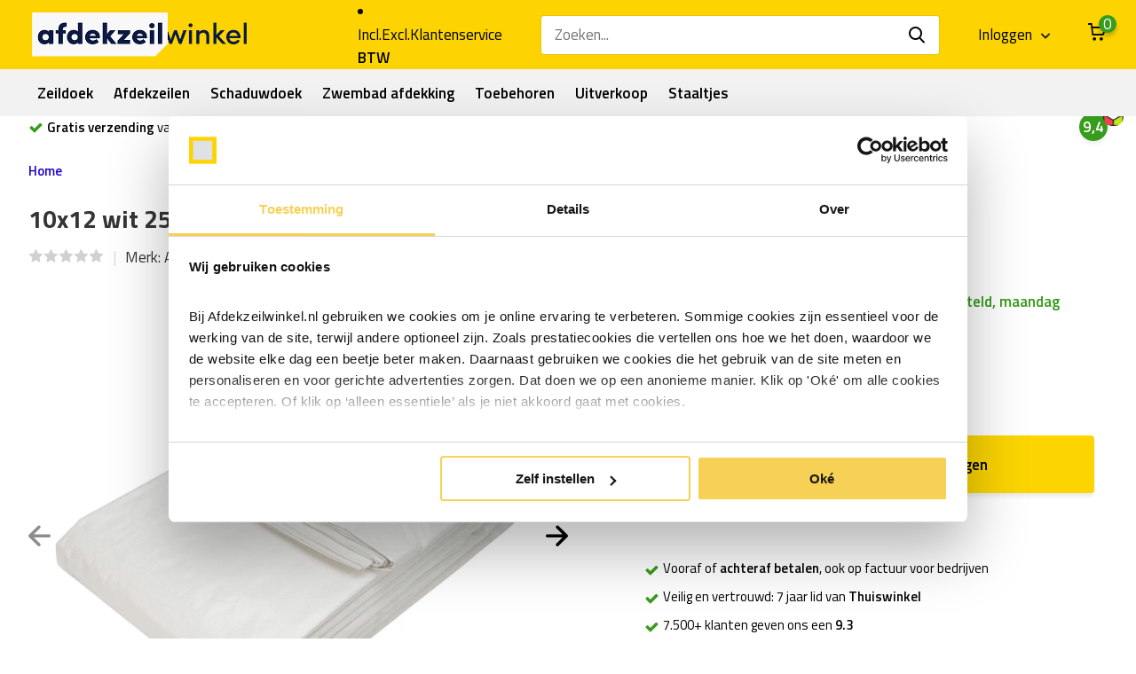

--- FILE ---
content_type: text/html;charset=utf-8
request_url: https://www.afdekzeilwinkel.nl/afdekzeil-pe-wit-10x12-bouwzeil-250gr.html
body_size: 27826
content:
<!doctype html>
<html lang="nl" class="product-page enable-overflow">
	<head>
            <meta charset="utf-8"/>
<!-- [START] 'blocks/head.rain' -->
<!--

  (c) 2008-2026 Lightspeed Netherlands B.V.
  http://www.lightspeedhq.com
  Generated: 24-01-2026 @ 19:54:10

-->
<link rel="canonical" href="https://www.afdekzeilwinkel.nl/afdekzeil-pe-wit-10x12-bouwzeil-250gr.html"/>
<link rel="alternate" href="https://www.afdekzeilwinkel.nl/index.rss" type="application/rss+xml" title="Nieuwe producten"/>
<meta name="robots" content="noodp,noydir"/>
<meta name="google-site-verification" content="Xmfx_hDGnGB-x1InT4TCLjEIvAHnzfeTNtew96bsSWo"/>
<meta name="google-site-verification" content="Xmfx_hDGnGB-x1InT4TCLjEIvAHnzfeTNtew96bsSWo"/>
<meta property="og:url" content="https://www.afdekzeilwinkel.nl/afdekzeil-pe-wit-10x12-bouwzeil-250gr.html?source=facebook"/>
<meta property="og:site_name" content="Afdekzeil Winkel | Compleet assortiment dekzeil, bouwzeil en PVC vrachtwagenzeil"/>
<meta property="og:title" content="Afdekzeil PE Wit 10x12 250gr zwaar Bouwzeil kopen € 104"/>
<meta property="og:description" content="Afdekzeil van PE in de kleur Wit 10x12 in zware uitvoering 250gr bouwzeil. Nu 169 euro. Alles rondom Afdekken bij Afdekzeil Winkel!  "/>
<meta property="og:image" content="https://cdn.webshopapp.com/shops/155552/files/481203637/afdekzeilwinkel-10x12-wit-250gr-afdekzeil-met-zeil.jpg"/>
<script src="https://app.dmws.plus/shop-assets/155552/dmws-plus-loader.js?id=7c8ab7ecb556edda0c8b7ff8c1f7e15b"></script>
<script>
  (function(d, id) {
        if (!window.flowbox) { var f = function () { f.q.push(arguments); }; f.q = []; window.flowbox = f; }
        if (d.getElementById(id)) {return;}
        var s = d.createElement('script'), fjs = d.scripts[d.scripts.length - 1]; s.id = id; s.async = true;
        s.src = 'https://connect.getflowbox.com/flowbox.js';
        fjs.parentNode.insertBefore(s, fjs);
    })(document, 'flowbox-js-embed');
</script>
<script>
(function(){function t(t,e,r){if("cookie"===t){var n=document.cookie.split(";");for(var o=0;o<n.length;o++){var i=n[o].split("=");if(i[0].trim()===e)return i[1]}}else if("localStorage"===t)return localStorage.getItem(e);else if("jsVariable"===t)return window[e];else console.warn("invalid uid source",t)}function e(e,r,n){var o=document.createElement("script");o.async=!0,o.src=r,e.insertBefore(o,n)}function r(r,n,o,i,a){var c,s=!1;try{var u=navigator.userAgent,f=/Version\/([0-9\._]+)(.*Mobile)?.*Safari.*/.exec(u);f&&parseFloat(f[1])>=16.4&&(c=t(o,i,""),s=!0)}catch(t){console.error(t)}var l=window[a]=window[a]||[];l.push({"gtm.start":(new Date).getTime(),event:"gtm.js"});var g=r+"/QzZLRDZKJmVu.js?tg="+n+(s?"&enableCK=true":"")+(c?"&mcookie="+encodeURIComponent(c):""),d=document.getElementsByTagName("script")[0];e(d.parentNode,g,d)}r('https://tagging.afdekzeilwinkel.nl',"P6NK429","cookie","_taggingmk","dataLayer")})();
</script>
<script>
<script type="text/javascript">
        (function(c,l,a,r,i,t,y){
                c[a]=c[a]||function(){(c[a].q=c[a].q||[]).push(arguments)};
                t=l.createElement(r);t.async=1;t.src="https://www.clarity.ms/tag/"+i;
                y=l.getElementsByTagName(r)[0];y.parentNode.insertBefore(t,y);
        })(window, document, "clarity", "script", "r0uktvyv5f");
</script>
</script>
<script>
<script>
window.addEventListener('message', function(event) {
    var data = event.data || {};
    if (data.type !== 'CONFIGURATOR_REDIRECT' && data.type !== 'CONFIGURATOR_ADD_TO_CART') return;
    var url = data.url || data.cartUrl;
    if (!url) return;
    
    // ACK terug
    try { event.source && event.source.postMessage({ type: 'CONFIGURATOR_REDIRECT_ACK' }, '*'); } catch(e) {}
    
    // Navigeer naar cart-add URL (Lightspeed redirect zelf naar /cart/ na toevoegen)
    window.location.href = url;
});
</script>
</script>
<!--[if lt IE 9]>
<script src="https://cdn.webshopapp.com/assets/html5shiv.js?2025-02-20"></script>
<![endif]-->
<!-- [END] 'blocks/head.rain' -->
		<meta http-equiv="x-ua-compatible" content="ie=edge">
		<title>Afdekzeil PE Wit 10x12 250gr zwaar Bouwzeil kopen € 104</title>
		<meta name="description" content="Afdekzeil van PE in de kleur Wit 10x12 in zware uitvoering 250gr bouwzeil. Nu 169 euro. Alles rondom Afdekken bij Afdekzeil Winkel!  ">
		<meta name="keywords" content="afdekzeil PE, polyethyleen zeil, dekkleed, bouwzeil">
		<meta name="theme-color" content="#ffffff">
		<meta name="MobileOptimized" content="320">
		<meta name="HandheldFriendly" content="true">
		<meta name="viewport" content="width=device-width, initial-scale=1, initial-scale=1, minimum-scale=1, maximum-scale=1, user-scalable=no">
		<meta name="author" content="https://www.dmws.nl/">
		
		<link rel="preconnect" href="https://fonts.googleapis.com">
		<link rel="dns-prefetch" href="https://fonts.googleapis.com">
				<link rel="preconnect" href="//cdn.webshopapp.com/">
		<link rel="dns-prefetch" href="//cdn.webshopapp.com/">
    
    		<link rel="preload" href="https://fonts.googleapis.com/css?family=Titillium%20Web:300,400,500,600,700,800,900%7CTitillium%20Web:300,400,500,600,700,800,900&display=swap" as="style">
    <link rel="preload" href="https://cdn.webshopapp.com/shops/155552/themes/178900/assets/owl-carousel-min.css?20251222164816" as="style">
    <link rel="preload" href="https://cdn.webshopapp.com/shops/155552/themes/178900/assets/fancybox.css?20251222164816" as="style">
    <link rel="preload" href="https://cdn.webshopapp.com/shops/155552/themes/178900/assets/icomoon.css?20251222164816" as="style">
    <link rel="preload" href="https://cdn.webshopapp.com/shops/155552/themes/178900/assets/compete.css?20251222164816" as="style">
    <link rel="preload" href="https://cdn.webshopapp.com/shops/155552/themes/178900/assets/custom.css?20251222164816" as="style">
    
    <link rel="preload" href="https://cdn.webshopapp.com/shops/155552/themes/178900/assets/jquery-3-4-1-min.js?20251222164816" as="script">
    <link rel="preload" href="https://cdn.webshopapp.com/shops/155552/themes/178900/assets/jquery-ui.js?20251222164816" as="script">
    <link rel="preload" href="https://cdn.webshopapp.com/shops/155552/themes/178900/assets/js-cookie-min.js?20251222164816" as="script">
    <link rel="preload" href="https://cdn.webshopapp.com/shops/155552/themes/178900/assets/owl-carousel-min.js?20251222164816" as="script">
    <link rel="preload" href="https://cdn.webshopapp.com/shops/155552/themes/178900/assets/fancybox.js?20251222164816" as="script">
    <link rel="preload" href="https://cdn.webshopapp.com/shops/155552/themes/178900/assets/lazyload.js?20251222164816" as="script">
    <link rel="preload" href="https://cdn.webshopapp.com/assets/gui.js?2025-02-20" as="script">
    <link rel="preload" href="https://cdn.webshopapp.com/shops/155552/themes/178900/assets/script.js?20251222164816" as="script">
    <link rel="preload" href="https://cdn.webshopapp.com/shops/155552/themes/178900/assets/custom.js?20251222164816" as="script">
        
    <link href="https://fonts.googleapis.com/css?family=Titillium%20Web:300,400,500,600,700,800,900%7CTitillium%20Web:300,400,500,600,700,800,900&display=swap" rel="stylesheet" type="text/css">
    <link rel="stylesheet" href="https://cdn.webshopapp.com/shops/155552/themes/178900/assets/owl-carousel-min.css?20251222164816" type="text/css">
    <link rel="stylesheet" href="https://cdn.webshopapp.com/shops/155552/themes/178900/assets/fancybox.css?20251222164816" type="text/css">
    <link rel="stylesheet" href="https://cdn.webshopapp.com/shops/155552/themes/178900/assets/icomoon.css?20251222164816" type="text/css">
    <link rel="stylesheet" href="https://cdn.webshopapp.com/shops/155552/themes/178900/assets/compete.css?20251222164816" type="text/css">
    <link rel="stylesheet" href="https://cdn.webshopapp.com/shops/155552/themes/178900/assets/custom.css?20251222164816" type="text/css">
    
    <link rel="preload" href="https://cdn.webshopapp.com/shops/155552/themes/178900/assets/qonfi.css?20251222164816" as="style">
		<link rel="stylesheet" href="https://cdn.webshopapp.com/shops/155552/themes/178900/assets/qonfi.css?20251222164816" type="text/css">
    
    <script src="https://cdn.webshopapp.com/shops/155552/themes/178900/assets/jquery-3-4-1-min.js?20251222164816"></script>

		<link rel="icon" type="image/x-icon" href="https://cdn.webshopapp.com/shops/155552/themes/178900/v/2390637/assets/favicon.ico?20240910123117">
		<link rel="apple-touch-icon" href="https://cdn.webshopapp.com/shops/155552/themes/178900/v/2390637/assets/favicon.ico?20240910123117">
    
    <meta name="msapplication-config" content="https://cdn.webshopapp.com/shops/155552/themes/178900/assets/browserconfig.xml?20251222164816">
<meta property="og:title" content="Afdekzeil PE Wit 10x12 250gr zwaar Bouwzeil kopen € 104">
<meta property="og:type" content="website"> 
<meta property="og:site_name" content="Afdekzeil Winkel | Compleet assortiment dekzeil, bouwzeil en PVC vrachtwagenzeil">
<meta property="og:url" content="https://www.afdekzeilwinkel.nl/">
<meta property="og:image" content="https://cdn.webshopapp.com/shops/155552/files/481203637/1000x1000x2/afdekzeilwinkel-10x12-wit-250gr-afdekzeil-met-zeil.jpg">
<meta name="twitter:title" content="Afdekzeil PE Wit 10x12 250gr zwaar Bouwzeil kopen € 104">
<meta name="twitter:description" content="Afdekzeil van PE in de kleur Wit 10x12 in zware uitvoering 250gr bouwzeil. Nu 169 euro. Alles rondom Afdekken bij Afdekzeil Winkel!  ">
<meta name="twitter:site" content="Afdekzeil Winkel | Compleet assortiment dekzeil, bouwzeil en PVC vrachtwagenzeil">
<meta name="twitter:card" content="https://cdn.webshopapp.com/shops/155552/themes/178900/v/2381064/assets/logo.png?20240806120612">
<meta name="twitter:image" content="https://cdn.webshopapp.com/shops/155552/themes/178900/assets/big-block-bg.jpg?20251222164816">
<script type="application/ld+json">
  [
        {
      "@context": "http://schema.org",
      "@type": "Product", 
      "name": "Afdekzeilwinkel 10x12 wit 250gr afdekzeil met zeilringen - bouwzeil",
      "url": "https://www.afdekzeilwinkel.nl/afdekzeil-pe-wit-10x12-bouwzeil-250gr.html",
      "brand": "Afdekzeilwinkel",      "description": "Afdekzeil van PE in de kleur Wit 10x12 in zware uitvoering 250gr bouwzeil. Nu 169 euro. Alles rondom Afdekken bij Afdekzeil Winkel!  ",      "image": "https://cdn.webshopapp.com/shops/155552/files/481203637/300x250x2/afdekzeilwinkel-10x12-wit-250gr-afdekzeil-met-zeil.jpg",      "gtin13": "6013837944915",      "mpn": "10773",      "sku": "10773",      "offers": {
        "@type": "Offer",
        "price": "176.85",        "url": "https://www.afdekzeilwinkel.nl/afdekzeil-pe-wit-10x12-bouwzeil-250gr.html",
        "priceValidUntil": "2027-01-24",
        "priceCurrency": "EUR",
          "availability": "https://schema.org/InStock",
          "inventoryLevel": "3"
              }
                                                                                                                                                                                                                                                                                                                                                                                                                                                                                                                              ,"positiveNotes":
            {
              "@type": "ItemList",
              "itemListElement": [
                                                                                {
                    "@type": "ListItem",
                    "position": 1,
                    "name": "Gemiddeld 2,5x zwaarder dan standaard bouwzeilen"
                  },                                                                                  {
                    "@type": "ListItem",
                    "position": 2,
                    "name": "Geschikt voor gebruik buitenshuis"
                  },                                                                                  {
                    "@type": "ListItem",
                    "position": 3,
                    "name": "Koper-vernikkelde messing ringen – aanzienlijk robuuster dan aluminium ringen"
                  },                                                                                  {
                    "@type": "ListItem",
                    "position": 4,
                    "name": "Beschermt tegen vuil, stof, regen en sneeuw"
                  },                                                                                  {
                    "@type": "ListItem",
                    "position": 5,
                    "name": "Geschikt voor langdurige afdekkingen zoals dakverbouwing, bouwmaterialen en hooibalen"
                  }                                          ]
          }
                  ,"negativeNotes":
          {
            "@type": "ItemList",
            "itemListElement": [
                                                                      {
                  "@type": "ListItem",
                  "position": 1,
                  "name": "Gevoeliger voor scherpe voorwerpen dan bijvoorbeeld PVC-zeilen"
                },                                                                        {
                  "@type": "ListItem",
                  "position": 2,
                  "name": "Aanzienlijk zwaarder dan andere bouwzeilen"
                }                                    ]
         }
            	                },
        {
      "@context": "http://schema.org/",
      "@type": "Organization",
      "url": "https://www.afdekzeilwinkel.nl/",
      "name": "Afdekzeil Winkel | Compleet assortiment dekzeil, bouwzeil en PVC vrachtwagenzeil",
      "legalName": "Afdekzeil Winkel | Compleet assortiment dekzeil, bouwzeil en PVC vrachtwagenzeil",
      "description": "Afdekzeil van PE in de kleur Wit 10x12 in zware uitvoering 250gr bouwzeil. Nu 169 euro. Alles rondom Afdekken bij Afdekzeil Winkel!  ",
      "logo": "https://cdn.webshopapp.com/shops/155552/themes/178900/v/2381064/assets/logo.png?20240806120612",
      "image": "https://cdn.webshopapp.com/shops/155552/themes/178900/assets/big-block-bg.jpg?20251222164816",
      "contactPoint": {
        "@type": "ContactPoint",
        "contactType": "Customer service",
        "telephone": ""
      },
      "address": {
        "@type": "PostalAddress",
        "streetAddress": "Oostwijk 11-B",
        "addressLocality": "Nederland",
        "postalCode": "5406 XT Uden",
        "addressCountry": "NL"
      }
      ,
      "aggregateRating": {
          "@type": "AggregateRating",
          "bestRating": "10",          "worstRating": "1",
          "ratingValue": "9.3",          "reviewCount": "6500",          "url":"https://www.kiyoh.com/reviews/1046657/afdekzeilwinkel_nl"
      }
         
    },
    { 
      "@context": "http://schema.org", 
      "@type": "WebSite", 
      "url": "https://www.afdekzeilwinkel.nl/", 
      "name": "Afdekzeil Winkel | Compleet assortiment dekzeil, bouwzeil en PVC vrachtwagenzeil",
      "description": "Afdekzeil van PE in de kleur Wit 10x12 in zware uitvoering 250gr bouwzeil. Nu 169 euro. Alles rondom Afdekken bij Afdekzeil Winkel!  ",
      "author": [
        {
          "@type": "Organization",
            "url": "https://www.afdekzeilwinkel.nl/",
            "name": "Afdekzeilwinkel",
            "address": {
            "@type": "PostalAddress",
            "streetAddress": "Oostwijk 11-B",
            "addressLocality": "Uden",
            "addressRegion": "NB",
            "postalCode": "5406 XT",
            "addressCountry": "NL"
          }
        }
      ]
    }
  ]
</script>    

    
    <meta name="p:domain_verify" content="9aba65fe334344343a08475e66eed266"/>
    
	</head>
	<body>
    










    <ul class="hidden-data hidden"><li>155552</li><li>178900</li><li>ja</li><li>nl</li><li>live</li><li>klantenservice//afdekzeilwinkel/nl</li><li>https://www.afdekzeilwinkel.nl/</li></ul><header id="top" class="scroll-active"><div class="top-wrap fixed default"><section class="main pos-r"><div class="container pos-r"><div class="d-flex align-center justify-between"><div class="d-flex align-center"><div id="mobile-menu-btn" class="d-none show-1000"><div class="hamburger"><span></span><span></span><span></span><span></span></div></div><a href="https://www.afdekzeilwinkel.nl/account/login/" class="hidden show-575-flex"><i class="icon-login"></i></a><div id="logo" class="d-flex align-center"><a href="https://www.afdekzeilwinkel.nl/" accesskey="h"><img class="hide-1000 desktop-logo" src="https://cdn.webshopapp.com/shops/155552/themes/178900/v/2381064/assets/logo.png?20240806120612" alt="Afdekzeil Winkel | Compleet assortiment dekzeil, bouwzeil en PVC vrachtwagenzeil" height="50" width="250" /><img class="d-none show-1000 mobile-logo" src="https://cdn.webshopapp.com/shops/155552/themes/178900/v/2390632/assets/logo-mobile.png?20240806123214" alt="Afdekzeil Winkel | Compleet assortiment dekzeil, bouwzeil en PVC vrachtwagenzeil" height="50" width="250" /></a></div></div><div class="d-flex align-center justify-end top-nav"><script style="display:none;">
    var dmws_plus_w8gt0_exclVatText = 'Excl. btw';
    var dmws_plus_w8gt0_inclVatText = 'Incl. btw';
  </script><li id="dmws-p_w8g3t0-vat-switch"><div id="dmws-p_w8g3t0-vat-toggle" class="active"><span data-switch="incl" class="active">Incl.</span><span data-switch="excl" >Excl.</span></div><b>BTW</b></li><a href="/service/" class="hide-1000">Klantenservice</a><div id="showSearch" class="hide-575"><input type="search" id="searchInput" value="" placeholder="Zoeken..."><button type="submit" title="Zoeken" disabled="disabled"><i class="icon-search"></i></button></div><div class="login with-drop hide-575"><a href="https://www.afdekzeilwinkel.nl/account/login/"><span>Inloggen <i class="icon-arrow-down"></i></span></a><div class="dropdown"><form method="post" id="formLogin" action="https://www.afdekzeilwinkel.nl/account/loginPost/?return=https://www.afdekzeilwinkel.nl/afdekzeil-pe-wit-10x12-bouwzeil-250gr.html"><h3>Inloggen</h3><p>Maak bestellen nóg makkelijker!</p><div><label for="formLoginEmail">E-mailadres<span class="c-negatives">*</span></label><input type="email" id="formLoginEmail" name="email" placeholder="E-mailadres" autocomplete='email' tabindex=1 required></div><div><label for="formLoginPassword">Wachtwoord</label><a href="https://www.afdekzeilwinkel.nl/account/password/" class="forgot" tabindex=6>Wachtwoord vergeten?</a><input type="password" id="formLoginPassword" name="password" placeholder="Wachtwoord" autocomplete="current-password" tabindex=2 required></div><div><input type="hidden" name="key" value="5238f2d5190728f3692764b89f8d5ac8" /><input type="hidden" name="type" value="login" /><button type="submit" onclick="$('#formLogin').submit(); return false;" class="btn" tabindex=3>Inloggen</button></div></form><div><p class="register">Nog geen account? <a href="https://www.afdekzeilwinkel.nl/account/register/" tabindex=5>Account aanmaken</a></p></div></div></div><div class="cart with-drop"><a href="https://www.afdekzeilwinkel.nl/cart/" class="count"><span class="dmws-p_w8fzr7_m2-module-cart-count-override">0</span><i class="icon-cart"></i></a><div class="dropdown"><h3>Winkelwagen</h3><i class="icon-close hidden show-575"></i><p>Uw winkelwagen is leeg</p></div></div></div></div></div><div class="search-autocomplete"><div id="searchExpanded"><div class="container pos-r d-flex align-center"><form action="https://www.afdekzeilwinkel.nl/search/" method="get" id="formSearch"  class="search-form d-flex align-center"  data-search-type="desktop"><span onclick="$(this).closest('form').submit();" title="Zoeken" class="search-icon"><i class="icon-search"></i></span><input type="text" name="q" autocomplete="off"  value="" placeholder="Zoeken" id="searchInput" class="standard-input" data-input="desktop"/></form><div class="close hide-575">Sluiten</div></div><div class="overlay hide-575"></div></div><div class="container pos-r"><div id="searchResults" class="results-wrap with-filter with-cats" data-search-type="desktop"><div class="close"><i class="icon-close"></i></div><h4>Categorieën</h4><div class="categories hidden"><ul class="d-flex"></ul></div><div class="d-flex justify-between"><div class="filter-scroll-wrap"><div class="filter-scroll"><div class="subtitle title-font">Filters</div><form data-search-type="desktop"><div class="filter-boxes"><div class="filter-wrap sort"><select name="sort" class="custom-select"></select></div></div><div class="filter-boxes custom-filters"></div></form></div></div><ul class="search-products products-livesearch"></ul></div><div class="more"><a href="#" class="btn accent">Bekijk alle resultaten <span>(0)</span></a></div></div></div></div></section><section id="menu" class="hide-1000 megamenu"><div class="container"><nav class="menu"><ul class="d-flex align-center"><li class="item has-children"><a class="itemLink" href="https://www.afdekzeilwinkel.nl/zeildoek/" title="Zeildoek">Zeildoek</a><ul class="subnav"><li class="subitem"><a class="subitemLink " href="https://www.afdekzeilwinkel.nl/zeildoek/pvc-zeil-per-meter/" title="Pvc zeil per meter  ">Pvc zeil per meter  </a></li><li class="subitem"><a class="subitemLink " href="https://www.afdekzeilwinkel.nl/zeildoek/vrachtwagenzeil-900gr/" title="Vrachtwagenzeil 900gr">Vrachtwagenzeil 900gr</a></li><li class="subitem"><a class="subitemLink " href="https://www.afdekzeilwinkel.nl/zeildoek/transparant-pvc-raamzeil/" title="Transparant pvc raamzeil">Transparant pvc raamzeil</a></li><li class="subitem"><a class="subitemLink " href="https://www.afdekzeilwinkel.nl/zeildoek/tafelzeil-transparant/" title="Tafelzeil transparant">Tafelzeil transparant</a></li><li class="subitem"><a class="subitemLink " href="https://www.afdekzeilwinkel.nl/zeildoek/acryldoek/" title="Acryldoek">Acryldoek</a></li><li class="subitem"><a class="subitemLink " href="https://www.afdekzeilwinkel.nl/zeildoek/gaasdoek-en-meshdoek/" title="Gaasdoek en meshdoek">Gaasdoek en meshdoek</a></li></ul></li><li class="item has-children"><a class="itemLink" href="https://www.afdekzeilwinkel.nl/afdekzeilen/" title="Afdekzeilen">Afdekzeilen</a><ul class="subnav"><li class="subitem"><a class="subitemLink " href="https://www.afdekzeilwinkel.nl/afdekzeilen/pvc-afdekzeil/" title="Pvc afdekzeil">Pvc afdekzeil</a></li><li class="subitem"><a class="subitemLink " href="https://www.afdekzeilwinkel.nl/afdekzeilen/bouwzeil-pe/" title="Bouwzeil pe">Bouwzeil pe</a></li><li class="subitem"><a class="subitemLink " href="https://www.afdekzeilwinkel.nl/afdekzeilen/gewapend-doorzichtig-zeil/" title="Gewapend doorzichtig zeil">Gewapend doorzichtig zeil</a></li><li class="subitem"><a class="subitemLink " href="https://www.afdekzeilwinkel.nl/afdekzeilen/bouwhekzeil/" title="Bouwhekzeil">Bouwhekzeil</a></li><li class="subitem"><a class="subitemLink " href="https://www.afdekzeilwinkel.nl/afdekzeilen/grondzeil/" title="Grondzeil">Grondzeil</a></li><li class="subitem"><a class="subitemLink " href="https://www.afdekzeilwinkel.nl/afdekzeilen/isolatiedekzeil/" title="Isolatiedekzeil">Isolatiedekzeil</a></li></ul></li><li class="item has-children"><a class="itemLink" href="https://www.afdekzeilwinkel.nl/schaduwdoek/" title="Schaduwdoek">Schaduwdoek</a><ul class="subnav"><li class="subitem"><a class="subitemLink " href="https://www.afdekzeilwinkel.nl/schaduwdoek/vierkant/" title="Vierkant">Vierkant</a></li><li class="subitem"><a class="subitemLink " href="https://www.afdekzeilwinkel.nl/schaduwdoek/driehoek/" title="Driehoek">Driehoek</a></li><li class="subitem"><a class="subitemLink " href="https://www.afdekzeilwinkel.nl/schaduwdoek/harmonica/" title="Harmonica ">Harmonica </a></li><li class="subitem"><a class="subitemLink " href="https://www.afdekzeilwinkel.nl/schaduwdoek/rechthoek/" title="Rechthoek">Rechthoek</a></li><li class="subitem"><a class="subitemLink " href="https://www.afdekzeilwinkel.nl/schaduwdoek/op-rol-per-meter/" title="Op rol per meter">Op rol per meter</a></li><li class="subitem"><a class="subitemLink " href="https://www.afdekzeilwinkel.nl/schaduwdoek/bevestigen/" title="Bevestigen">Bevestigen</a></li><li class="subitem"><a class="subitemLink " href="https://www.afdekzeilwinkel.nl/schaduwdoek/waterdicht/" title="Waterdicht">Waterdicht</a></li><li class="subitem"><a class="subitemLink " href="https://www.afdekzeilwinkel.nl/schaduwdoek/buiten-gordijnen/" title="Buiten gordijnen">Buiten gordijnen</a></li><li class="subitem has-children"><a class="subitemLink " href="https://www.afdekzeilwinkel.nl/schaduwdoek/balkonscherm/" title="Balkonscherm">Balkonscherm</a><ul class="subsubnav"><li class="subitem"><a class="subitemLink" href="https://www.afdekzeilwinkel.nl/schaduwdoek/balkonscherm/balkondoek/" title="Balkondoek">Balkondoek</a></li><li class="subitem"><a class="subitemLink" href="https://www.afdekzeilwinkel.nl/schaduwdoek/balkonscherm/balkonscherm-doorzichtig/" title="Balkonscherm doorzichtig">Balkonscherm doorzichtig</a></li></ul></li><li class="subitem"><a class="subitemLink " href="https://www.afdekzeilwinkel.nl/schaduwdoek/windbreekgaas-winddoek/" title="Windbreekgaas / Winddoek">Windbreekgaas / Winddoek</a></li><li class="subitem has-children"><a class="subitemLink " href="https://www.afdekzeilwinkel.nl/schaduwdoek/screendoek/" title="Screendoek ">Screendoek </a><ul class="subsubnav"><li class="subitem"><a class="subitemLink" href="https://www.afdekzeilwinkel.nl/schaduwdoek/screendoek/met-zuignappen/" title="Met zuignappen">Met zuignappen</a></li><li class="subitem"><a class="subitemLink" href="https://www.afdekzeilwinkel.nl/schaduwdoek/screendoek/met-drukknopen/" title="Met drukknopen ">Met drukknopen </a></li><li class="subitem"><a class="subitemLink" href="https://www.afdekzeilwinkel.nl/schaduwdoek/screendoek/met-tourniquets/" title="Met tourniquets">Met tourniquets</a></li><li class="subitem"><a class="subitemLink" href="https://www.afdekzeilwinkel.nl/schaduwdoek/screendoek/met-zeilringen/" title="Met zeilringen">Met zeilringen</a></li></ul></li></ul></li><li class="item has-children"><a class="itemLink" href="https://www.afdekzeilwinkel.nl/zwembad-afdekking/" title="Zwembad afdekking">Zwembad afdekking</a><ul class="subnav"><li class="subitem has-children"><a class="subitemLink " href="https://www.afdekzeilwinkel.nl/zwembad-afdekking/afdekzeil/" title="Afdekzeil">Afdekzeil</a><ul class="subsubnav"><li class="subitem"><a class="subitemLink" href="https://www.afdekzeilwinkel.nl/zwembad-afdekking/afdekzeil/rond/" title="Rond">Rond</a></li><li class="subitem"><a class="subitemLink" href="https://www.afdekzeilwinkel.nl/zwembad-afdekking/afdekzeil/ovaal/" title="Ovaal ">Ovaal </a></li><li class="subitem"><a class="subitemLink" href="https://www.afdekzeilwinkel.nl/zwembad-afdekking/afdekzeil/rechthoekig/" title="Rechthoekig">Rechthoekig</a></li><li class="subitem"><a class="subitemLink" href="https://www.afdekzeilwinkel.nl/zwembad-afdekking/afdekzeil/intex-afdekzeil/" title="Intex afdekzeil">Intex afdekzeil</a></li><li class="subitem"><a class="subitemLink" href="https://www.afdekzeilwinkel.nl/zwembad-afdekking/afdekzeil/bestway-afdekzeil/" title="Bestway afdekzeil">Bestway afdekzeil</a></li></ul></li><li class="subitem has-children"><a class="subitemLink " href="https://www.afdekzeilwinkel.nl/zwembad-afdekking/noppenfolie-zwembad/" title="Noppenfolie zwembad">Noppenfolie zwembad</a><ul class="subsubnav"><li class="subitem"><a class="subitemLink" href="https://www.afdekzeilwinkel.nl/zwembad-afdekking/noppenfolie-zwembad/solarzeil/" title="Solarzeil ">Solarzeil </a></li></ul></li><li class="subitem has-children"><a class="subitemLink " href="https://www.afdekzeilwinkel.nl/zwembad-afdekking/ondervloer/" title="Ondervloer">Ondervloer</a><ul class="subsubnav"><li class="subitem"><a class="subitemLink" href="https://www.afdekzeilwinkel.nl/zwembad-afdekking/ondervloer/grondzeil-zwembad/" title="Grondzeil zwembad">Grondzeil zwembad</a></li><li class="subitem"><a class="subitemLink" href="https://www.afdekzeilwinkel.nl/zwembad-afdekking/ondervloer/zwembad-tegels/" title="Zwembad tegels ">Zwembad tegels </a></li></ul></li></ul></li><li class="item has-children"><a class="itemLink" href="https://www.afdekzeilwinkel.nl/toebehoren/" title="Toebehoren">Toebehoren</a><ul class="subnav"><li class="subitem has-children"><a class="subitemLink " href="https://www.afdekzeilwinkel.nl/toebehoren/zeilringen-sets/" title="Zeilringen sets">Zeilringen sets</a><ul class="subsubnav"><li class="subitem"><a class="subitemLink" href="https://www.afdekzeilwinkel.nl/toebehoren/zeilringen-sets/rvs/" title="Rvs">Rvs</a></li><li class="subitem"><a class="subitemLink" href="https://www.afdekzeilwinkel.nl/toebehoren/zeilringen-sets/prym/" title="Prym">Prym</a></li><li class="subitem"><a class="subitemLink" href="https://www.afdekzeilwinkel.nl/toebehoren/zeilringen-sets/kunststof/" title="Kunststof">Kunststof</a></li></ul></li><li class="subitem"><a class="subitemLink " href="https://www.afdekzeilwinkel.nl/toebehoren/pvc-lijm/" title="Pvc lijm">Pvc lijm</a></li><li class="subitem has-children"><a class="subitemLink " href="https://www.afdekzeilwinkel.nl/toebehoren/elastische-producten/" title="Elastische producten">Elastische producten</a><ul class="subsubnav"><li class="subitem"><a class="subitemLink" href="https://www.afdekzeilwinkel.nl/toebehoren/elastische-producten/elastisch-koord/" title="Elastisch koord">Elastisch koord</a></li><li class="subitem"><a class="subitemLink" href="https://www.afdekzeilwinkel.nl/toebehoren/elastische-producten/spanners/" title="Spanners">Spanners</a></li><li class="subitem"><a class="subitemLink" href="https://www.afdekzeilwinkel.nl/toebehoren/elastische-producten/haken-zelf-op-maat-maken/" title="Haken (zelf op maat maken)">Haken (zelf op maat maken)</a></li><li class="subitem"><a class="subitemLink" href="https://www.afdekzeilwinkel.nl/toebehoren/elastische-producten/snelbinders/" title="Snelbinders">Snelbinders</a></li><li class="subitem"><a class="subitemLink" href="https://www.afdekzeilwinkel.nl/toebehoren/elastische-producten/stayput/" title="Stayput ">Stayput </a></li></ul></li><li class="subitem"><a class="subitemLink " href="https://www.afdekzeilwinkel.nl/toebehoren/caravanrail-en-caravanpees/" title="Caravanrail en caravanpees ">Caravanrail en caravanpees </a></li><li class="subitem has-children"><a class="subitemLink " href="https://www.afdekzeilwinkel.nl/toebehoren/klittenband/" title="Klittenband">Klittenband</a><ul class="subsubnav"><li class="subitem"><a class="subitemLink" href="https://www.afdekzeilwinkel.nl/toebehoren/klittenband/zelfklevend/" title="Zelfklevend">Zelfklevend</a></li><li class="subitem"><a class="subitemLink" href="https://www.afdekzeilwinkel.nl/toebehoren/klittenband/naaibaar/" title="Naaibaar">Naaibaar</a></li><li class="subitem"><a class="subitemLink" href="https://www.afdekzeilwinkel.nl/toebehoren/klittenband/dubbelzijdig-kabelbinders/" title="Dubbelzijdig - kabelbinders">Dubbelzijdig - kabelbinders</a></li></ul></li><li class="subitem has-children"><a class="subitemLink " href="https://www.afdekzeilwinkel.nl/toebehoren/drukknopen/" title="Drukknopen ">Drukknopen </a><ul class="subsubnav"><li class="subitem"><a class="subitemLink" href="https://www.afdekzeilwinkel.nl/toebehoren/drukknopen/loxx/" title="Loxx">Loxx</a></li><li class="subitem"><a class="subitemLink" href="https://www.afdekzeilwinkel.nl/toebehoren/drukknopen/prym/" title="Prym">Prym</a></li><li class="subitem"><a class="subitemLink" href="https://www.afdekzeilwinkel.nl/toebehoren/drukknopen/q-snap/" title="Q-snap">Q-snap</a></li><li class="subitem"><a class="subitemLink" href="https://www.afdekzeilwinkel.nl/toebehoren/drukknopen/perfix/" title="Perfix">Perfix</a></li><li class="subitem"><a class="subitemLink" href="https://www.afdekzeilwinkel.nl/toebehoren/drukknopen/caf-316/" title="Caf 316">Caf 316</a></li><li><a href="https://www.afdekzeilwinkel.nl/toebehoren/drukknopen/" class="more">Bekijk alles</a></li></ul></li><li class="subitem has-children"><a class="subitemLink " href="https://www.afdekzeilwinkel.nl/toebehoren/onderhoud/" title="Onderhoud">Onderhoud</a><ul class="subsubnav"><li class="subitem"><a class="subitemLink" href="https://www.afdekzeilwinkel.nl/toebehoren/onderhoud/reinigen/" title="Reinigen">Reinigen</a></li><li class="subitem"><a class="subitemLink" href="https://www.afdekzeilwinkel.nl/toebehoren/onderhoud/impregneren/" title="Impregneren">Impregneren</a></li></ul></li><li class="subitem has-children"><a class="subitemLink " href="https://www.afdekzeilwinkel.nl/toebehoren/ritsen/" title="Ritsen">Ritsen</a><ul class="subsubnav"><li class="subitem"><a class="subitemLink" href="https://www.afdekzeilwinkel.nl/toebehoren/ritsen/deelbaar/" title="Deelbaar">Deelbaar</a></li><li class="subitem"><a class="subitemLink" href="https://www.afdekzeilwinkel.nl/toebehoren/ritsen/op-rol-per-meter/" title="Op rol per meter">Op rol per meter</a></li><li class="subitem"><a class="subitemLink" href="https://www.afdekzeilwinkel.nl/toebehoren/ritsen/ykk/" title="YKK">YKK</a></li></ul></li><li class="subitem"><a class="subitemLink " href="https://www.afdekzeilwinkel.nl/toebehoren/tourniquet-sluiting/" title="Tourniquet sluiting">Tourniquet sluiting</a></li><li class="subitem"><a class="subitemLink " href="https://www.afdekzeilwinkel.nl/toebehoren/bevestigen/" title="Bevestigen">Bevestigen</a></li><li class="subitem"><a class="subitemLink " href="https://www.afdekzeilwinkel.nl/toebehoren/garen/" title="Garen">Garen</a></li><li class="subitem"><a class="subitemLink " href="https://www.afdekzeilwinkel.nl/toebehoren/verstevigingsband/" title="Verstevigingsband">Verstevigingsband</a></li></ul></li><li class="item"><a class="itemLink" href="https://www.afdekzeilwinkel.nl/uitverkoop/" title="Uitverkoop">Uitverkoop</a></li><li class="item"><a class="itemLink" href="https://www.afdekzeilwinkel.nl/staaltjes/" title="Staaltjes">Staaltjes</a></li></ul></nav></div></section><div id="mobileMenu" class="hide"><div class="wrap"><ul><li class="all hidden"><a href="#"><i class="icon-nav-left"></i>Alle categorieën</a></li><li class="cat has-children"><a class="itemLink" href="https://www.afdekzeilwinkel.nl/zeildoek/" title="Zeildoek">Zeildoek<i class="icon-arrow-right"></i></a><ul class="subnav hidden"><li class="subitem"><a class="subitemLink" href="https://www.afdekzeilwinkel.nl/zeildoek/pvc-zeil-per-meter/" title="Pvc zeil per meter  ">Pvc zeil per meter  </a></li><li class="subitem"><a class="subitemLink" href="https://www.afdekzeilwinkel.nl/zeildoek/vrachtwagenzeil-900gr/" title="Vrachtwagenzeil 900gr">Vrachtwagenzeil 900gr</a></li><li class="subitem"><a class="subitemLink" href="https://www.afdekzeilwinkel.nl/zeildoek/transparant-pvc-raamzeil/" title="Transparant pvc raamzeil">Transparant pvc raamzeil</a></li><li class="subitem"><a class="subitemLink" href="https://www.afdekzeilwinkel.nl/zeildoek/tafelzeil-transparant/" title="Tafelzeil transparant">Tafelzeil transparant</a></li><li class="subitem"><a class="subitemLink" href="https://www.afdekzeilwinkel.nl/zeildoek/acryldoek/" title="Acryldoek">Acryldoek</a></li><li class="subitem"><a class="subitemLink" href="https://www.afdekzeilwinkel.nl/zeildoek/gaasdoek-en-meshdoek/" title="Gaasdoek en meshdoek">Gaasdoek en meshdoek</a></li></ul></li><li class="cat has-children"><a class="itemLink" href="https://www.afdekzeilwinkel.nl/afdekzeilen/" title="Afdekzeilen">Afdekzeilen<i class="icon-arrow-right"></i></a><ul class="subnav hidden"><li class="subitem"><a class="subitemLink" href="https://www.afdekzeilwinkel.nl/afdekzeilen/pvc-afdekzeil/" title="Pvc afdekzeil">Pvc afdekzeil</a></li><li class="subitem"><a class="subitemLink" href="https://www.afdekzeilwinkel.nl/afdekzeilen/bouwzeil-pe/" title="Bouwzeil pe">Bouwzeil pe</a></li><li class="subitem"><a class="subitemLink" href="https://www.afdekzeilwinkel.nl/afdekzeilen/gewapend-doorzichtig-zeil/" title="Gewapend doorzichtig zeil">Gewapend doorzichtig zeil</a></li><li class="subitem"><a class="subitemLink" href="https://www.afdekzeilwinkel.nl/afdekzeilen/bouwhekzeil/" title="Bouwhekzeil">Bouwhekzeil</a></li><li class="subitem"><a class="subitemLink" href="https://www.afdekzeilwinkel.nl/afdekzeilen/grondzeil/" title="Grondzeil">Grondzeil</a></li><li class="subitem"><a class="subitemLink" href="https://www.afdekzeilwinkel.nl/afdekzeilen/isolatiedekzeil/" title="Isolatiedekzeil">Isolatiedekzeil</a></li></ul></li><li class="cat has-children"><a class="itemLink" href="https://www.afdekzeilwinkel.nl/schaduwdoek/" title="Schaduwdoek">Schaduwdoek<i class="icon-arrow-right"></i></a><ul class="subnav hidden"><li class="subitem"><a class="subitemLink" href="https://www.afdekzeilwinkel.nl/schaduwdoek/vierkant/" title="Vierkant">Vierkant</a></li><li class="subitem"><a class="subitemLink" href="https://www.afdekzeilwinkel.nl/schaduwdoek/driehoek/" title="Driehoek">Driehoek</a></li><li class="subitem"><a class="subitemLink" href="https://www.afdekzeilwinkel.nl/schaduwdoek/harmonica/" title="Harmonica ">Harmonica </a></li><li class="subitem"><a class="subitemLink" href="https://www.afdekzeilwinkel.nl/schaduwdoek/rechthoek/" title="Rechthoek">Rechthoek</a></li><li class="subitem"><a class="subitemLink" href="https://www.afdekzeilwinkel.nl/schaduwdoek/op-rol-per-meter/" title="Op rol per meter">Op rol per meter</a></li><li class="subitem"><a class="subitemLink" href="https://www.afdekzeilwinkel.nl/schaduwdoek/bevestigen/" title="Bevestigen">Bevestigen</a></li><li class="subitem"><a class="subitemLink" href="https://www.afdekzeilwinkel.nl/schaduwdoek/waterdicht/" title="Waterdicht">Waterdicht</a></li><li class="subitem"><a class="subitemLink" href="https://www.afdekzeilwinkel.nl/schaduwdoek/buiten-gordijnen/" title="Buiten gordijnen">Buiten gordijnen</a></li><li class="subitem has-children"><a class="subitemLink" href="https://www.afdekzeilwinkel.nl/schaduwdoek/balkonscherm/" title="Balkonscherm">Balkonscherm<i class="icon-arrow-right"></i></a><ul class="subsubnav hidden"><li class="subitem"><a class="subitemLink" href="https://www.afdekzeilwinkel.nl/schaduwdoek/balkonscherm/balkondoek/" title="Balkondoek">Balkondoek</a></li><li class="subitem"><a class="subitemLink" href="https://www.afdekzeilwinkel.nl/schaduwdoek/balkonscherm/balkonscherm-doorzichtig/" title="Balkonscherm doorzichtig">Balkonscherm doorzichtig</a></li></ul></li><li class="subitem"><a class="subitemLink" href="https://www.afdekzeilwinkel.nl/schaduwdoek/windbreekgaas-winddoek/" title="Windbreekgaas / Winddoek">Windbreekgaas / Winddoek</a></li><li class="subitem has-children"><a class="subitemLink" href="https://www.afdekzeilwinkel.nl/schaduwdoek/screendoek/" title="Screendoek ">Screendoek <i class="icon-arrow-right"></i></a><ul class="subsubnav hidden"><li class="subitem"><a class="subitemLink" href="https://www.afdekzeilwinkel.nl/schaduwdoek/screendoek/met-zuignappen/" title="Met zuignappen">Met zuignappen</a></li><li class="subitem"><a class="subitemLink" href="https://www.afdekzeilwinkel.nl/schaduwdoek/screendoek/met-drukknopen/" title="Met drukknopen ">Met drukknopen </a></li><li class="subitem"><a class="subitemLink" href="https://www.afdekzeilwinkel.nl/schaduwdoek/screendoek/met-tourniquets/" title="Met tourniquets">Met tourniquets</a></li><li class="subitem"><a class="subitemLink" href="https://www.afdekzeilwinkel.nl/schaduwdoek/screendoek/met-zeilringen/" title="Met zeilringen">Met zeilringen</a></li></ul></li></ul></li><li class="cat has-children"><a class="itemLink" href="https://www.afdekzeilwinkel.nl/zwembad-afdekking/" title="Zwembad afdekking">Zwembad afdekking<i class="icon-arrow-right"></i></a><ul class="subnav hidden"><li class="subitem has-children"><a class="subitemLink" href="https://www.afdekzeilwinkel.nl/zwembad-afdekking/afdekzeil/" title="Afdekzeil">Afdekzeil<i class="icon-arrow-right"></i></a><ul class="subsubnav hidden"><li class="subitem"><a class="subitemLink" href="https://www.afdekzeilwinkel.nl/zwembad-afdekking/afdekzeil/rond/" title="Rond">Rond</a></li><li class="subitem"><a class="subitemLink" href="https://www.afdekzeilwinkel.nl/zwembad-afdekking/afdekzeil/ovaal/" title="Ovaal ">Ovaal </a></li><li class="subitem"><a class="subitemLink" href="https://www.afdekzeilwinkel.nl/zwembad-afdekking/afdekzeil/rechthoekig/" title="Rechthoekig">Rechthoekig</a></li><li class="subitem"><a class="subitemLink" href="https://www.afdekzeilwinkel.nl/zwembad-afdekking/afdekzeil/intex-afdekzeil/" title="Intex afdekzeil">Intex afdekzeil</a></li><li class="subitem"><a class="subitemLink" href="https://www.afdekzeilwinkel.nl/zwembad-afdekking/afdekzeil/bestway-afdekzeil/" title="Bestway afdekzeil">Bestway afdekzeil</a></li></ul></li><li class="subitem has-children"><a class="subitemLink" href="https://www.afdekzeilwinkel.nl/zwembad-afdekking/noppenfolie-zwembad/" title="Noppenfolie zwembad">Noppenfolie zwembad<i class="icon-arrow-right"></i></a><ul class="subsubnav hidden"><li class="subitem"><a class="subitemLink" href="https://www.afdekzeilwinkel.nl/zwembad-afdekking/noppenfolie-zwembad/solarzeil/" title="Solarzeil ">Solarzeil </a></li></ul></li><li class="subitem has-children"><a class="subitemLink" href="https://www.afdekzeilwinkel.nl/zwembad-afdekking/ondervloer/" title="Ondervloer">Ondervloer<i class="icon-arrow-right"></i></a><ul class="subsubnav hidden"><li class="subitem"><a class="subitemLink" href="https://www.afdekzeilwinkel.nl/zwembad-afdekking/ondervloer/grondzeil-zwembad/" title="Grondzeil zwembad">Grondzeil zwembad</a></li><li class="subitem"><a class="subitemLink" href="https://www.afdekzeilwinkel.nl/zwembad-afdekking/ondervloer/zwembad-tegels/" title="Zwembad tegels ">Zwembad tegels </a></li></ul></li></ul></li><li class="cat has-children"><a class="itemLink" href="https://www.afdekzeilwinkel.nl/toebehoren/" title="Toebehoren">Toebehoren<i class="icon-arrow-right"></i></a><ul class="subnav hidden"><li class="subitem has-children"><a class="subitemLink" href="https://www.afdekzeilwinkel.nl/toebehoren/zeilringen-sets/" title="Zeilringen sets">Zeilringen sets<i class="icon-arrow-right"></i></a><ul class="subsubnav hidden"><li class="subitem"><a class="subitemLink" href="https://www.afdekzeilwinkel.nl/toebehoren/zeilringen-sets/rvs/" title="Rvs">Rvs</a></li><li class="subitem"><a class="subitemLink" href="https://www.afdekzeilwinkel.nl/toebehoren/zeilringen-sets/prym/" title="Prym">Prym</a></li><li class="subitem"><a class="subitemLink" href="https://www.afdekzeilwinkel.nl/toebehoren/zeilringen-sets/kunststof/" title="Kunststof">Kunststof</a></li></ul></li><li class="subitem"><a class="subitemLink" href="https://www.afdekzeilwinkel.nl/toebehoren/pvc-lijm/" title="Pvc lijm">Pvc lijm</a></li><li class="subitem has-children"><a class="subitemLink" href="https://www.afdekzeilwinkel.nl/toebehoren/elastische-producten/" title="Elastische producten">Elastische producten<i class="icon-arrow-right"></i></a><ul class="subsubnav hidden"><li class="subitem"><a class="subitemLink" href="https://www.afdekzeilwinkel.nl/toebehoren/elastische-producten/elastisch-koord/" title="Elastisch koord">Elastisch koord</a></li><li class="subitem"><a class="subitemLink" href="https://www.afdekzeilwinkel.nl/toebehoren/elastische-producten/spanners/" title="Spanners">Spanners</a></li><li class="subitem"><a class="subitemLink" href="https://www.afdekzeilwinkel.nl/toebehoren/elastische-producten/haken-zelf-op-maat-maken/" title="Haken (zelf op maat maken)">Haken (zelf op maat maken)</a></li><li class="subitem"><a class="subitemLink" href="https://www.afdekzeilwinkel.nl/toebehoren/elastische-producten/snelbinders/" title="Snelbinders">Snelbinders</a></li><li class="subitem"><a class="subitemLink" href="https://www.afdekzeilwinkel.nl/toebehoren/elastische-producten/stayput/" title="Stayput ">Stayput </a></li></ul></li><li class="subitem"><a class="subitemLink" href="https://www.afdekzeilwinkel.nl/toebehoren/caravanrail-en-caravanpees/" title="Caravanrail en caravanpees ">Caravanrail en caravanpees </a></li><li class="subitem has-children"><a class="subitemLink" href="https://www.afdekzeilwinkel.nl/toebehoren/klittenband/" title="Klittenband">Klittenband<i class="icon-arrow-right"></i></a><ul class="subsubnav hidden"><li class="subitem"><a class="subitemLink" href="https://www.afdekzeilwinkel.nl/toebehoren/klittenband/zelfklevend/" title="Zelfklevend">Zelfklevend</a></li><li class="subitem"><a class="subitemLink" href="https://www.afdekzeilwinkel.nl/toebehoren/klittenband/naaibaar/" title="Naaibaar">Naaibaar</a></li><li class="subitem"><a class="subitemLink" href="https://www.afdekzeilwinkel.nl/toebehoren/klittenband/dubbelzijdig-kabelbinders/" title="Dubbelzijdig - kabelbinders">Dubbelzijdig - kabelbinders</a></li></ul></li><li class="subitem has-children"><a class="subitemLink" href="https://www.afdekzeilwinkel.nl/toebehoren/drukknopen/" title="Drukknopen ">Drukknopen <i class="icon-arrow-right"></i></a><ul class="subsubnav hidden"><li class="subitem"><a class="subitemLink" href="https://www.afdekzeilwinkel.nl/toebehoren/drukknopen/loxx/" title="Loxx">Loxx</a></li><li class="subitem"><a class="subitemLink" href="https://www.afdekzeilwinkel.nl/toebehoren/drukknopen/prym/" title="Prym">Prym</a></li><li class="subitem"><a class="subitemLink" href="https://www.afdekzeilwinkel.nl/toebehoren/drukknopen/q-snap/" title="Q-snap">Q-snap</a></li><li class="subitem"><a class="subitemLink" href="https://www.afdekzeilwinkel.nl/toebehoren/drukknopen/perfix/" title="Perfix">Perfix</a></li><li class="subitem"><a class="subitemLink" href="https://www.afdekzeilwinkel.nl/toebehoren/drukknopen/caf-316/" title="Caf 316">Caf 316</a></li><li class="subitem"><a class="subitemLink" href="https://www.afdekzeilwinkel.nl/toebehoren/drukknopen/minax/" title="Minax">Minax</a></li></ul></li><li class="subitem has-children"><a class="subitemLink" href="https://www.afdekzeilwinkel.nl/toebehoren/onderhoud/" title="Onderhoud">Onderhoud<i class="icon-arrow-right"></i></a><ul class="subsubnav hidden"><li class="subitem"><a class="subitemLink" href="https://www.afdekzeilwinkel.nl/toebehoren/onderhoud/reinigen/" title="Reinigen">Reinigen</a></li><li class="subitem"><a class="subitemLink" href="https://www.afdekzeilwinkel.nl/toebehoren/onderhoud/impregneren/" title="Impregneren">Impregneren</a></li></ul></li><li class="subitem has-children"><a class="subitemLink" href="https://www.afdekzeilwinkel.nl/toebehoren/ritsen/" title="Ritsen">Ritsen<i class="icon-arrow-right"></i></a><ul class="subsubnav hidden"><li class="subitem"><a class="subitemLink" href="https://www.afdekzeilwinkel.nl/toebehoren/ritsen/deelbaar/" title="Deelbaar">Deelbaar</a></li><li class="subitem"><a class="subitemLink" href="https://www.afdekzeilwinkel.nl/toebehoren/ritsen/op-rol-per-meter/" title="Op rol per meter">Op rol per meter</a></li><li class="subitem"><a class="subitemLink" href="https://www.afdekzeilwinkel.nl/toebehoren/ritsen/ykk/" title="YKK">YKK</a></li></ul></li><li class="subitem"><a class="subitemLink" href="https://www.afdekzeilwinkel.nl/toebehoren/tourniquet-sluiting/" title="Tourniquet sluiting">Tourniquet sluiting</a></li><li class="subitem"><a class="subitemLink" href="https://www.afdekzeilwinkel.nl/toebehoren/bevestigen/" title="Bevestigen">Bevestigen</a></li><li class="subitem"><a class="subitemLink" href="https://www.afdekzeilwinkel.nl/toebehoren/garen/" title="Garen">Garen</a></li><li class="subitem"><a class="subitemLink" href="https://www.afdekzeilwinkel.nl/toebehoren/verstevigingsband/" title="Verstevigingsband">Verstevigingsband</a></li></ul></li><li class="cat"><a class="itemLink" href="https://www.afdekzeilwinkel.nl/uitverkoop/" title="Uitverkoop">Uitverkoop</a></li><li class="cat"><a class="itemLink" href="https://www.afdekzeilwinkel.nl/staaltjes/" title="Staaltjes">Staaltjes</a></li><li class="other all"><a href="https://www.afdekzeilwinkel.nl/catalog/">Alle categorieën</a></li><li class="other"><a href="/service/">Klantenservice</a></li><li class="other"><a href="https://www.afdekzeilwinkel.nl/account/login/">Inloggen</a></li><script style="display:none;">
    var dmws_plus_w8gt0_exclVatText = 'Excl. btw';
    var dmws_plus_w8gt0_inclVatText = 'Incl. btw';
  </script><li id="dmws-p_w8g3t0-vat-switch"><div id="dmws-p_w8g3t0-vat-toggle" class="active"><span data-switch="incl" class="active">Incl.</span><span data-switch="excl" >Excl.</span></div><b>BTW</b></li></ul></div></div></div><div class="below-main"></div><div class="usps"><div class="container"><div class="d-flex align-center justify-between"><ul class="d-flex align-center usps-slider owl-carousel"><li class="announcement"><a href="https://www.kiyoh.com/reviews/1046657/afdekzeilwinkel_nl"><i class="icon-check-white"></i>Voor 16:00 besteld<b> vandaag verstuurd</b></a></li><li><i class="icon-check-white"></i><a href="https://www.afdekzeilwinkel.nl/service/bezorgen/"><b>Gratis verzending</b> vanaf € 99
                                </a></li><li><i class="icon-check-white"></i><a href="https://www.afdekzeilwinkel.nl/service/">                                  Gratis <b>afhalen en bekijken</b></a></li><li><i class="icon-check-white"></i><a href="https://www.kiyoh.com/reviews/1046657/afdekzeilwinkel_nl"><b>7.500+ reviews 9.4</b> via Thuiswinkel
                                </a></li></ul><ul><li class="feedback-company hide-575"><a href="https://www.kiyoh.com/reviews/1046657/afdekzeilwinkel_nl" target="_blank"><span>9,4</span><img class="lazy" src="https://cdn.webshopapp.com/shops/155552/themes/178900/assets/lazy-preload.jpg?20251222164816" data-src="https://cdn.webshopapp.com/shops/155552/themes/178900/v/934570/assets/feedback-image.png?20220208101516" alt="Feedback widget" height="23" width="23" /></a></li></ul></div></div></div></header><div class="messages-wrapper non-dmws-plus-messages"><div class="container pos-r"></div></div><nav class="breadcrumbs"><div class="container"><ol class="d-flex hide-575"><li><a href="https://www.afdekzeilwinkel.nl/">Home</a></li></ol><ol class="hidden show-575-flex"><li><i class="icon-arrow-right"></i><a href="https://www.afdekzeilwinkel.nl/">Home</a></li></ol></div></nav><section id="product"><div class="container"><header class="title"><h1>10x12 wit 250gr afdekzeil met zeilringen - bouwzeil</h1><div class="meta"><div class="stars"><a href="#reviews"><i class="icon-star-grey"></i><i class="icon-star-grey"></i><i class="icon-star-grey"></i><i class="icon-star-grey"></i><i class="icon-star-grey"></i></a></div><div class="brand">Merk: <a href="https://www.afdekzeilwinkel.nl/brands/afdekzeilwinkel/">Afdekzeilwinkel</a></div><div class="link"><a href="https://www.afdekzeilwinkel.nl/afdekzeilen/bouwzeil-pe/">Toon alle Bouwzeil pe</a></div></div></header><article class="content d-flex justify-between"><a href="https://www.afdekzeilwinkel.nl/account/" class="add-to-wishlist hidden show-575-flex"><i class="icon-wishlist"></i></a><div class="gallery"><div class="featured"><div class="owl-carousel product-img-main"><div class="item"><img class="lazy" height="360" src="https://cdn.webshopapp.com/shops/155552/themes/178900/assets/lazy-preload.jpg?20251222164816" data-src="https://cdn.webshopapp.com/shops/155552/files/481203637/afdekzeilwinkel-10x12-wit-250gr-afdekzeil-met-zeil.jpg" alt="10x12 wit 250gr afdekzeil met zeilringen - bouwzeil"></div><div class="item"><img class="lazy" height="360" src="https://cdn.webshopapp.com/shops/155552/themes/178900/assets/lazy-preload.jpg?20251222164816" data-src="https://cdn.webshopapp.com/shops/155552/files/296510496/afdekzeilwinkel-10x12-wit-250gr-afdekzeil-met-zeil.jpg" alt="10x12 wit 250gr afdekzeil met zeilringen - bouwzeil"></div><div class="item"><img class="lazy" height="360" src="https://cdn.webshopapp.com/shops/155552/themes/178900/assets/lazy-preload.jpg?20251222164816" data-src="https://cdn.webshopapp.com/shops/155552/files/296510502/afdekzeilwinkel-10x12-wit-250gr-afdekzeil-met-zeil.jpg" alt="10x12 wit 250gr afdekzeil met zeilringen - bouwzeil"></div><div class="item"><img class="lazy" height="360" src="https://cdn.webshopapp.com/shops/155552/themes/178900/assets/lazy-preload.jpg?20251222164816" data-src="https://cdn.webshopapp.com/shops/155552/files/296510499/afdekzeilwinkel-10x12-wit-250gr-afdekzeil-met-zeil.jpg" alt="10x12 wit 250gr afdekzeil met zeilringen - bouwzeil"></div></div><div class="share hide-768"><i class="icon-share"></i> Delen
            <ul class="list-social d-flex align-center"><li class="mail"><a href="/cdn-cgi/l/email-protection#[base64]"><i class="icon-email"></i></a></li><li class="fb"><a href="https://www.facebook.com/sharer/sharer.php?u=https://www.afdekzeilwinkel.nl/afdekzeil-pe-wit-10x12-bouwzeil-250gr.html" target="_blank" rel="noopener"><i class="icon-facebook"></i></a></li><li class="tw"><a href="https://twitter.com/home?status=https://www.afdekzeilwinkel.nl/afdekzeil-pe-wit-10x12-bouwzeil-250gr.html" target="_blank" rel="noopener"><i class="icon-twitter"></i></a></li><li class="whatsapp"><a href="https://api.whatsapp.com/send?text=10x12 wit 250gr afdekzeil met zeilringen - bouwzeil%3A+https://www.afdekzeilwinkel.nl/afdekzeil-pe-wit-10x12-bouwzeil-250gr.html" target="_blank" rel="noopener"><i class="icon-whatsapp"></i></a></li></ul></div><div class="product-img-nav d-flex align-center hide-575"><div class="owl-carousel product-thumbs"><div class="item"><img class="lazy" height="81" src="https://cdn.webshopapp.com/shops/155552/themes/178900/assets/lazy-preload.jpg?20251222164816" data-src="https://cdn.webshopapp.com/shops/155552/files/481203637/162x162x2/afdekzeilwinkel-10x12-wit-250gr-afdekzeil-met-zeil.jpg" alt="10x12 wit 250gr afdekzeil met zeilringen - bouwzeil"></div><div class="item"><img class="lazy" height="81" src="https://cdn.webshopapp.com/shops/155552/themes/178900/assets/lazy-preload.jpg?20251222164816" data-src="https://cdn.webshopapp.com/shops/155552/files/296510496/162x162x2/afdekzeilwinkel-10x12-wit-250gr-afdekzeil-met-zeil.jpg" alt="10x12 wit 250gr afdekzeil met zeilringen - bouwzeil"></div><div class="item"><img class="lazy" height="81" src="https://cdn.webshopapp.com/shops/155552/themes/178900/assets/lazy-preload.jpg?20251222164816" data-src="https://cdn.webshopapp.com/shops/155552/files/296510502/162x162x2/afdekzeilwinkel-10x12-wit-250gr-afdekzeil-met-zeil.jpg" alt="10x12 wit 250gr afdekzeil met zeilringen - bouwzeil"></div><div class="item"><img class="lazy" height="81" src="https://cdn.webshopapp.com/shops/155552/themes/178900/assets/lazy-preload.jpg?20251222164816" data-src="https://cdn.webshopapp.com/shops/155552/files/296510499/162x162x2/afdekzeilwinkel-10x12-wit-250gr-afdekzeil-met-zeil.jpg" alt="10x12 wit 250gr afdekzeil met zeilringen - bouwzeil"></div></div></div></div></div><div class="data dmws-dynamic-pricing-wrapper"><div class="price 








        

"><div class="for"><span 	data-dmws-p_w8fprr-dynamic-price="176.85" data-dmws-p_w8fprr-dynamic-price-base="176.85"











>176,85</span><span class="hurry"><i class="icon-check-white"></i>| 3  op voorraad: Vandaag besteld, maandag verzonden</span></div><div class="legal"><div class="unit-price"></div></div></div><div class="description">Zwaarste bouwzeil met 24 maanden uv-garantie... <a href="#description">Lees volledige beschrijving <i class="icon-arrow-down"></i></a></div><form action="https://www.afdekzeilwinkel.nl/cart/add/201495525/" id="product_configure_form" method="post" class="actions d-flex  hide-variant-dropdown"><input type="hidden" name="bundle_id" id="product_configure_bundle_id" value=""><div class="cart d-flex align-center justify-between big default"><div class="qty"><input type="number" name="quantity" value="1" min="0" /><div class="change"><a href="javascript:;" onclick="updateQuantity('up');" class="up">+</a><a href="javascript:;" onclick="updateQuantity('down');" class="down">-</a></div></div><a href="javascript:;" onclick="$('#product_configure_form').submit();" class="btn addtocart icon hidden show-768-flex" title="In winkelwagen"><i class="icon-cart"></i> In winkelwagen</a><a href="javascript:;" onclick="$('#product_configure_form').submit();" class="btn addtocart icon hide-768" title="In winkelwagen"><i class="icon-cart"></i> In winkelwagen</a><a href="https://www.afdekzeilwinkel.nl/account/" class="btn grey icon add-to-wishlist hide-575"></a></div><div id="dmws-a_w8g7dw_payment-info"><p>Buy now, pay later</p></div></form><div class="usps"><ul class="list"><li><i class="icon-check-white"></i>Vooraf of <b>achteraf betalen</b>, ook op factuur voor bedrijven</li><li><i class="icon-check-white"></i>Veilig en vertrouwd: 7 jaar lid van <b>Thuiswinkel</b></li><li><i class="icon-check-white"></i>7.500+ klanten geven ons een <b>9.3</b></li></ul></div><div id="dmws-p_86bzm2yxy-request-a-quote"><div class="dmws-p_86bzm2yxy-content"><h3 class="dmws-p_86bzm2yxy-request-a-quote-text">Heb je een vraag of groter aantal nodig? </h3><button class="btn button dmws-f_popup--link" data-dmws-f-popup="#dmws-p_86bzm2yxy-popup-quote">Neem contact op</button></div></div><div id="dmws-p_w8g6kv_product-connector"><h4>Ook verkrijgbaar in de volgende varianten:</h4><div class="dmws-p_w8g6kv_product-connector--slider-wrapper" data-product-url="https://www.afdekzeilwinkel.nl/afdekzeil-pe-wit-10x12-bouwzeil-250gr.html?id=201495525&format=json" data-url="https://www.afdekzeilwinkel.nl/search/dmws-p_w8g6kv_searchterm/page1.ajax?limit=100"><div class="dmws-p_w8g6kv_product-connector--owl-carrousel"></div></div></div><div id="dmws-p_w8g9mx-productpage-contact-box"><div><div class="img-wrap"><img src="" alt="Do you have a question about this product?" /></div><div class="content"><h3>Do you have a question about this product?</h3><p>Our employee is happy to help you find the right product</p><button class="btn button dmws-f_popup--link" data-dmws-f-popup="#dmws-p_w8g9mx-popup-contact">Send mail</button></div></div></div><div id="dmws-p_w8g9mx-popup-contact" class="dmws-f_popup" style="display: none;"><div class="dmws-p_w8g9mx-popup-form-container"><h3>Ask a question about this product</h3><form action="https://www.afdekzeilwinkel.nl/service/contactPost/" method="post" class="form-contact dmws-p_w8g9mx-popup-form"><input type="hidden" name="key" value="5238f2d5190728f3692764b89f8d5ac8"><input type="text" name="url" value="" placeholder="URL" class="gui-hide"><div><div class="field"><label for="gui-form-subject">Product<span>*</span></label><div class="input done"><input type="text" id="gui-form-subject" name="subject" placeholder="Product" value="10x12 wit 250gr afdekzeil met zeilringen - bouwzeil" required><i class="dmws-p_icon-check"><svg width="15" height="12" viewBox="0 0 15 12" fill="none" xmlns="http://www.w3.org/2000/svg"><path d="M14.842 0.938915L13.9999 0.0856423C13.8727 -0.0341153 13.7323 -0.0939941 13.5788 -0.0939941C13.4253 -0.0939941 13.2962 -0.0341153 13.1915 0.0856423H13.1466L5.39958 8.0906C5.34713 8.13563 5.27971 8.15814 5.19731 8.15814C5.11492 8.15814 5.04749 8.13563 4.99504 8.0906L1.8514 4.68865L1.79536 4.64374C1.6756 4.53883 1.53716 4.48638 1.38004 4.48638C1.22292 4.48638 1.09561 4.53883 0.998131 4.64374L0.144858 5.44096C0.0998288 5.51593 0.0642608 5.58886 0.0381537 5.65976C0.0120465 5.73066 -0.00100708 5.78862 -0.00100708 5.83365C-0.00100708 5.8861 0.0120465 5.95353 0.0381537 6.03592C0.0642608 6.11831 0.0998288 6.18574 0.144858 6.23819L0.302219 6.44046L4.79313 11.2906C4.84558 11.3357 4.90175 11.3712 4.96163 11.3973C5.02151 11.4235 5.10007 11.4365 5.19731 11.4365C5.27228 11.4365 5.34521 11.4235 5.41611 11.3973C5.48701 11.3712 5.5488 11.3357 5.60149 11.2906L14.8416 1.73614C14.9465 1.61638 14.999 1.47794 14.999 1.32082C14.999 1.1637 14.9465 1.0364 14.8416 0.938915H14.842Z" fill="black"/></svg></i></div></div></div><div class="double"><div class="field"><label for="gui-form-name">Your name<span>*</span></label><div class="input"><input type="text" id="gui-form-name" name="name" placeholder="Naam" required></div></div><div class="field"><label for="gui-form-email">Your e-mail address<span>*</span></label><div class="input"><input type="email" id="gui-form-email" name="email" placeholder="E-mail adres" required></div><p class="error" style="display:none">E-mail address is not correct</p><p class="extra">The reply will be sent to this e-mail address</p></div></div><div><label for="gui-form-message">Question<span>*</span></label><div class="input"><textarea id="gui-form-message" name="message" placeholder="Ask your question about the product here" required></textarea></div></div><div class="submit"><span>* Verplichte velden</span><button class="btn button" type="submit" href="javascript:;">Verstuur</button></div><input type="submit" class="gui-hide"></form></div><div class="dmws-p_w8g9mx-popup-form-submitted" style="display: none;"><i class="dmws-p_w8g9mx-popup-form-submitted-icon"><svg width="16" height="12" viewBox="0 0 16 12" fill="none" xmlns="http://www.w3.org/2000/svg"><path d="M1 7L5 11L15 1" stroke="#059669" stroke-width="2" stroke-linecap="round" stroke-linejoin="round"/></svg></i><p><strong>Your question has been sent</strong></p><p>We will get back to you as soon as possible with the correct answer.</p><button class="btn button" onclick="$(this).closest('.dmws-f-active').removeClass('dmws-f-active');">Back to product</button></div></div></div></article></div><div class="popup gallery-popup"><div class="container d-flex align-center justify-center h-100"><div class="wrap"><i class="icon-close"></i><div class="images-wrap owl-carousel popup-images"><div class="item"><img class="lazy" height="600" src="https://cdn.webshopapp.com/shops/155552/themes/178900/assets/lazy-preload.jpg?20251222164816" data-src="https://cdn.webshopapp.com/shops/155552/files/481203637/afdekzeilwinkel-10x12-wit-250gr-afdekzeil-met-zeil.jpg" alt="10x12 wit 250gr afdekzeil met zeilringen - bouwzeil"></div><div class="item"><img class="lazy" height="600" src="https://cdn.webshopapp.com/shops/155552/themes/178900/assets/lazy-preload.jpg?20251222164816" data-src="https://cdn.webshopapp.com/shops/155552/files/296510496/afdekzeilwinkel-10x12-wit-250gr-afdekzeil-met-zeil.jpg" alt="10x12 wit 250gr afdekzeil met zeilringen - bouwzeil"></div><div class="item"><img class="lazy" height="600" src="https://cdn.webshopapp.com/shops/155552/themes/178900/assets/lazy-preload.jpg?20251222164816" data-src="https://cdn.webshopapp.com/shops/155552/files/296510502/afdekzeilwinkel-10x12-wit-250gr-afdekzeil-met-zeil.jpg" alt="10x12 wit 250gr afdekzeil met zeilringen - bouwzeil"></div><div class="item"><img class="lazy" height="600" src="https://cdn.webshopapp.com/shops/155552/themes/178900/assets/lazy-preload.jpg?20251222164816" data-src="https://cdn.webshopapp.com/shops/155552/files/296510499/afdekzeilwinkel-10x12-wit-250gr-afdekzeil-met-zeil.jpg" alt="10x12 wit 250gr afdekzeil met zeilringen - bouwzeil"></div></div><div class="owl-carousel popup-images-nav"><div class="item"><img class="lazy" height="81" src="https://cdn.webshopapp.com/shops/155552/themes/178900/assets/lazy-preload.jpg?20251222164816" data-src="https://cdn.webshopapp.com/shops/155552/files/481203637/162x162x2/afdekzeilwinkel-10x12-wit-250gr-afdekzeil-met-zeil.jpg" alt="10x12 wit 250gr afdekzeil met zeilringen - bouwzeil"></div><div class="item"><img class="lazy" height="81" src="https://cdn.webshopapp.com/shops/155552/themes/178900/assets/lazy-preload.jpg?20251222164816" data-src="https://cdn.webshopapp.com/shops/155552/files/296510496/162x162x2/afdekzeilwinkel-10x12-wit-250gr-afdekzeil-met-zeil.jpg" alt="10x12 wit 250gr afdekzeil met zeilringen - bouwzeil"></div><div class="item"><img class="lazy" height="81" src="https://cdn.webshopapp.com/shops/155552/themes/178900/assets/lazy-preload.jpg?20251222164816" data-src="https://cdn.webshopapp.com/shops/155552/files/296510502/162x162x2/afdekzeilwinkel-10x12-wit-250gr-afdekzeil-met-zeil.jpg" alt="10x12 wit 250gr afdekzeil met zeilringen - bouwzeil"></div><div class="item"><img class="lazy" height="81" src="https://cdn.webshopapp.com/shops/155552/themes/178900/assets/lazy-preload.jpg?20251222164816" data-src="https://cdn.webshopapp.com/shops/155552/files/296510499/162x162x2/afdekzeilwinkel-10x12-wit-250gr-afdekzeil-met-zeil.jpg" alt="10x12 wit 250gr afdekzeil met zeilringen - bouwzeil"></div></div></div></div></div></section><section id="product-content" data-id="100151685" data-title="10x12 wit 250gr afdekzeil met zeilringen - bouwzeil"><nav class="product-navigation hide-1000"><div class="container"><ul><li><a href="#description" class="active">Productomschrijving</a></li><li><a href="#specs">Specificaties</a></li><li><a href="#reviews">Reviews</a></li><li><a href="#accessoires">Accessoires</a></li></ul></div></nav><div class="container"><div class="recommended mobile hidden show-1000"><div class="heading"><h3>Aanbevolen combinatie</h3></div><div class="owl-carousel recommended-slider"><div class="box"><form id="bundle_configure_form_2676335"><input name="main_product_variant" value="201495525" type="hidden"><article class="section-bundles" 










	    data-dmws-p_w8g3t0-vat-switch-product-id="100151685"
    data-dmws-p_w8g3t0-url="https://www.afdekzeilwinkel.nl/afdekzeil-pe-wit-10x12-bouwzeil-250gr.html?id=201495525&format=json"
        data-dmws-p_w8g3t0-is-bundle='1'    			><div class="top-wrapper"><div class="list-collection d-flex align-center"><div class="image"><img class="lazy" src="https://cdn.webshopapp.com/shops/155552/themes/178900/assets/lazy-preload.jpg?20251222164816" data-src="https://cdn.webshopapp.com/shops/155552/files/481203637/afdekzeilwinkel-10x12-wit-250gr-afdekzeil-met-zeil.jpg" alt="Afdekzeilwinkel 10x12 wit 250gr afdekzeil met zeilringen - bouwzeil" width="75" height="60" decoding="async"></div><div class="d-flex align-center"><i class="icon-plus"></i></div><div class="products"><ul class="list-collection d-flex"><li><a href="https://www.afdekzeilwinkel.nl/spanner-haak-18cm-zwart-elastiek-82693928.html" class="image"><img class="lazy" src="https://cdn.webshopapp.com/shops/155552/themes/178900/assets/lazy-preload.jpg?20251222164816"  data-src="https://cdn.webshopapp.com/shops/155552/files/377508771/spanner-met-haak-18cm-elastiek-zwart-10-stuks.jpg" alt="Afdekzeilwinkel 10x12 wit 250gr afdekzeil met zeilringen - bouwzeil" width="75" height="60" decoding="async"></a><p class="desc"></p></li></ul></div></div><h4>Afdekzeil + 50 stuks spanners met haak</h4><div class="discount title"><h3>
                        	10x12 wit 250gr afdekzeil met zeilringen - bouwzeil + 
                            <a href="https://www.afdekzeilwinkel.nl/spanner-haak-18cm-zwart-elastiek-82693928.html" target="_blank">Spanner met haak 18cm elastiek zwart 10 stuks </a></h3></div></div><div class="product-details"><div class="action-wrapper"><dl class="pricing"><div><dt>Normaal:</dt><dd class="old-price"> 234,30</dd></div><div><dt>Je bespaart <span>(7% Korting)</span></dt><dd> 14,36</dd></div><div class="deal"><dt>Combideal:</dt><dd class="price"> 219,94</dd></div></dl><input type="hidden" name="quantity" value="1"><p><a class="btn addtocart icon add-bundle-btn" href="javascript:;" onclick="javascript: add_product_bundle('2676335'); return false;"><i class="icon-cart"></i> Toevoegen aan winkelwagen</a></p></div></div></article></form></div><div class="box"><form id="bundle_configure_form_2676382"><input name="main_product_variant" value="201495525" type="hidden"><article class="section-bundles" 










	    data-dmws-p_w8g3t0-vat-switch-product-id="100151685"
    data-dmws-p_w8g3t0-url="https://www.afdekzeilwinkel.nl/afdekzeil-pe-wit-10x12-bouwzeil-250gr.html?id=201495525&format=json"
        data-dmws-p_w8g3t0-is-bundle='1'    			><div class="top-wrapper"><div class="list-collection d-flex align-center"><div class="image"><img class="lazy" src="https://cdn.webshopapp.com/shops/155552/themes/178900/assets/lazy-preload.jpg?20251222164816" data-src="https://cdn.webshopapp.com/shops/155552/files/481203637/afdekzeilwinkel-10x12-wit-250gr-afdekzeil-met-zeil.jpg" alt="Afdekzeilwinkel 10x12 wit 250gr afdekzeil met zeilringen - bouwzeil" width="75" height="60" decoding="async"></div><div class="d-flex align-center"><i class="icon-plus"></i></div><div class="products"><ul class="list-collection d-flex"><li><a href="https://www.afdekzeilwinkel.nl/trapezekoord-8mm-zwart-per-meter-multi-pe.html" class="image"><img class="lazy" src="https://cdn.webshopapp.com/shops/155552/themes/178900/assets/lazy-preload.jpg?20251222164816"  data-src="https://cdn.webshopapp.com/shops/155552/files/369085400/elastisch-koord-8mm-zwart.jpg" alt="Afdekzeilwinkel 10x12 wit 250gr afdekzeil met zeilringen - bouwzeil" width="75" height="60" decoding="async"></a><p class="desc"></p></li></ul></div></div><h4>Afdekzeil + 50m elastisch koord</h4><div class="discount title"><h3>
                        	10x12 wit 250gr afdekzeil met zeilringen - bouwzeil + 
                            <a href="https://www.afdekzeilwinkel.nl/trapezekoord-8mm-zwart-per-meter-multi-pe.html" target="_blank">Elastisch koord 8mm zwart - 25 meter</a></h3></div></div><div class="product-details"><div class="action-wrapper"><dl class="pricing"><div><dt>Normaal:</dt><dd class="old-price"> 243,07</dd></div><div><dt>Je bespaart <span>(7% Korting)</span></dt><dd> 16,56</dd></div><div class="deal"><dt>Combideal:</dt><dd class="price"> 226,52</dd></div></dl><input type="hidden" name="quantity" value="1"><p><a class="btn addtocart icon add-bundle-btn" href="javascript:;" onclick="javascript: add_product_bundle('2676382'); return false;"><i class="icon-cart"></i> Toevoegen aan winkelwagen</a></p></div></div></article></form></div></div></div><section id="description" class="description d-flex justify-between"><h3 class="hidden show-575">Productomschrijving<i class="icon-arrow-down"></i></h3><div class="desc-wrap w-50"><div class="points"><h3>Plus- en minpunten</h3><div class="wrapper show"><ul><li><i class="icon-plus"></i>Gemiddeld 2,5x zwaarder dan standaard bouwzeilen</li><li><i class="icon-plus"></i>Geschikt voor gebruik buitenshuis</li><li><i class="icon-plus"></i>Koper-vernikkelde messing ringen – aanzienlijk robuuster dan aluminium ringen</li><li><i class="icon-plus"></i>Beschermt tegen vuil, stof, regen en sneeuw</li><li><i class="icon-plus"></i>Geschikt voor langdurige afdekkingen zoals dakverbouwing, bouwmaterialen en hooibalen</li><li><i class="icon-min"></i>Gevoeliger voor scherpe voorwerpen dan bijvoorbeeld PVC-zeilen</li><li><i class="icon-min"></i>Aanzienlijk zwaarder dan andere bouwzeilen</li></ul></div></div><div class="desc"><h3 >Productomschrijving</h3><div class="wrapper"><div class="inner"><p>Zwaar afdekzeil om binnen maar vooral buiten te gebruiken. Het is de krachtpatser onder de bouwzeilen. Dit bouwzeil is direct klaar voor gebruik, dankzij de 18 mm messing zeilringen die rondom op iedere 100 cm zijn gemonteerd in de verstevigde rand.</p><h2>Toepassingen voor het 250 grams afdekzeil</h2><p>Deze variant is merkbaar zwaarder, stugger en zwaarder dan andere bouwzeilen en uitgevoerd met een extra verhoogde uv-bestendigheid.  Het zeildoek is scheurvast, maar let natuurlijk wel op met dakpannen en hoekranden. Ondanks de zware kwaliteit kun je het afdekzeil goed opvouwen en gemakkelijk opbergen.</p><p><strong>Geschikt voor:</strong></p><ul><li>Bescherming van objecten op opleggers</li><li>Schuine daken (naar eigen inzicht)</li><li>Bij bouwwerkzaamheden of bouwmaterialen</li><li>Brandhout, landbouwmachines, hooi</li><li>Langdurige afdekking buiten (24 maanden)</li></ul><p><strong>Niet geschikt voor:</strong></p><ul><li>Horizontaal gebruik als waterdichte overspanning tijdens een feestje</li><li>Als dak voor overkapping</li><li>Onderwater toepassingen. Voor platte daken tijdens een verbouwing waar water op blijft staan, raden wij <a title="pvc afdekzeil" href="https://www.afdekzeilwinkel.nl/afdekzeilen/pvc-afdekzeil/">pvc afdekzeil</a> aan.</li><li>Verlijmen met pvc-lijm.</li></ul><h2>Het bouwzeil bevestigen</h2><p>Door de vele zeilringen kun je het bouwzeil op verschillende manieren bevestigen met elastische producten. Dit kan een elastisch koord zijn of een spanner elastiek met haak of bal. Het voordeel van elastiek is dat windvlagen worden opgevangen. Touw is stug waardoor de zeilringen veel meer kracht moeten weerstaan. Wij bieden daarnaast ook verschillende bevestigingsmaterialen aan om afdekzeil te bevestigen zoals haken, klemmen of extra zeilringen.</p><p>Door de vele zeilringen kun je het bouwzeil op verschillende manieren bevestigen met <a title="elastische producten" href="https://www.afdekzeilwinkel.nl/toebehoren/elastische-producten/">elastische producten</a>. Dit kan een elastisch koord zijn of een spanner elastiek met haak of bal. Het voordeel van elastiek is dat windvlagen worden opgevangen. Touw is stug waardoor de zeilringen veel meer kracht moeten weerstaan. Wij bieden daarnaast ook verschillende <a title="bevestigingsmaterialen" href="https://www.afdekzeilwinkel.nl/toebehoren/elastische-producten/">bevestigingsmaterialen</a> aan om afdekzeil te bevestigen zoals haken, klemmen of extra zeilringen.</p><h2>Zelf op maat maken</h2><p>voldoet de standaard afmetingen niet of wil je extra zeilogen? We bieden <a title="zeilringen" href="https://www.afdekzeilwinkel.nl/toebehoren/zeilringen-sets/">zeilringen</a> aan met montagegereedschap om ze te monteren. Snij het dekzeil op maat en maak een nieuwe zoom door de twee delen te verhitten met een heteluchtpistool. Het verhitten van het doek, ook wel lassen genoemd, is geen eenvoudige klus.</p><h2>Goed om te weten</h2><p>Je kunt het zeil zowel binnen als buiten gebruiken. Let buiten extra goed op bij windvlagen en zorg ervoor dat er geen waterzakken ontstaan. Wrijving met andere materialen veroorzaakt slijtage, waardoor het afdekzeil sneller beschadigd raakt. Probeer daarom het 'klapperen' zoveel mogelijk te voorkomen.</p><p><a title="Disclaimer" href="https://www.afdekzeilwinkel.nl/service/disclaimer/">Disclaimer</a>: Wij geven productadviezen om je te helpen de juiste keuze te maken. Gebruik het product, ondanks onze adviezen, naar eigen inzicht. Aan onze adviezen kunnen geen rechten worden ontleend.</p></div><p class="more">Lees volledige beschrijving <i class="icon-arrow-down"></i></p><p class="more hidden">Toon minder <i class="icon-arrow-up-blue"></i></p></div></div><div class="tags"><span>Tags:</span><a href="https://www.afdekzeilwinkel.nl/tags/afdekzeil-10x12/">afdekzeil 10x12 (11)</a><a href="https://www.afdekzeilwinkel.nl/tags/afdekzeil-pe/">afdekzeil pe (125)</a><a href="https://www.afdekzeilwinkel.nl/tags/afdekzeil-wit/">afdekzeil wit (49)</a><a href="https://www.afdekzeilwinkel.nl/tags/afdekzeil-wit-10x12/">afdekzeil wit 10x12 (1)</a><a href="https://www.afdekzeilwinkel.nl/tags/bache/">bache (126)</a><a href="https://www.afdekzeilwinkel.nl/tags/bouwzeil/">bouwzeil (129)</a><a href="https://www.afdekzeilwinkel.nl/tags/bouwzeil-pe/">bouwzeil pe (125)</a><a href="https://www.afdekzeilwinkel.nl/tags/dekzeil/">Dekzeil (0)</a><a href="https://www.afdekzeilwinkel.nl/tags/dekzeil-groen/">dekzeil groen (63)</a><a href="https://www.afdekzeilwinkel.nl/tags/dekzeil-pe/">dekzeil pe (28)</a><a href="https://www.afdekzeilwinkel.nl/tags/zwaar-afdekzeil/">zwaar afdekzeil (38)</a></div></div><div class="recommended hide-1000"><div class="heading"><h3>Aanbevolen combinatie</h3></div><div class="owl-carousel recommended-slider"><div class="box"><form id="bundle_configure_form_2676335"><input name="main_product_variant" value="201495525" type="hidden"><article class="section-bundles" 










	    data-dmws-p_w8g3t0-vat-switch-product-id="100151685"
    data-dmws-p_w8g3t0-url="https://www.afdekzeilwinkel.nl/afdekzeil-pe-wit-10x12-bouwzeil-250gr.html?id=201495525&format=json"
        data-dmws-p_w8g3t0-is-bundle='1'    			><div class="top-wrapper"><div class="list-collection d-flex align-center"><div class="image"><img class="lazy" src="https://cdn.webshopapp.com/shops/155552/themes/178900/assets/lazy-preload.jpg?20251222164816" data-src="https://cdn.webshopapp.com/shops/155552/files/481203637/afdekzeilwinkel-10x12-wit-250gr-afdekzeil-met-zeil.jpg" alt="Afdekzeilwinkel 10x12 wit 250gr afdekzeil met zeilringen - bouwzeil" width="75" height="60" decoding="async"></div><div class="d-flex align-center"><i class="icon-plus"></i></div><div class="products"><ul class="list-collection d-flex"><li><a href="https://www.afdekzeilwinkel.nl/spanner-haak-18cm-zwart-elastiek-82693928.html" class="image"><img class="lazy" src="https://cdn.webshopapp.com/shops/155552/themes/178900/assets/lazy-preload.jpg?20251222164816"  data-src="https://cdn.webshopapp.com/shops/155552/files/377508771/spanner-met-haak-18cm-elastiek-zwart-10-stuks.jpg" alt="Afdekzeilwinkel 10x12 wit 250gr afdekzeil met zeilringen - bouwzeil" width="75" height="60" decoding="async"></a><p class="desc"></p></li></ul></div></div><h4>Afdekzeil + 50 stuks spanners met haak</h4><div class="discount title"><h3>
                        	10x12 wit 250gr afdekzeil met zeilringen - bouwzeil + 
                            <a href="https://www.afdekzeilwinkel.nl/spanner-haak-18cm-zwart-elastiek-82693928.html" target="_blank">Spanner met haak 18cm elastiek zwart 10 stuks </a></h3></div></div><div class="product-details"><div class="action-wrapper"><dl class="pricing"><div><dt>Normaal:</dt><dd class="old-price"> 234,30</dd></div><div><dt>Je bespaart <span>(7% Korting)</span></dt><dd> 14,36</dd></div><div class="deal"><dt>Combideal:</dt><dd class="price"> 219,94</dd></div></dl><input type="hidden" name="quantity" value="1"><p><a class="btn addtocart icon add-bundle-btn" href="javascript:;" onclick="javascript: add_product_bundle('2676335'); return false;"><i class="icon-cart"></i> Toevoegen aan winkelwagen</a></p></div></div></article></form></div><div class="box"><form id="bundle_configure_form_2676382"><input name="main_product_variant" value="201495525" type="hidden"><article class="section-bundles" 










	    data-dmws-p_w8g3t0-vat-switch-product-id="100151685"
    data-dmws-p_w8g3t0-url="https://www.afdekzeilwinkel.nl/afdekzeil-pe-wit-10x12-bouwzeil-250gr.html?id=201495525&format=json"
        data-dmws-p_w8g3t0-is-bundle='1'    			><div class="top-wrapper"><div class="list-collection d-flex align-center"><div class="image"><img class="lazy" src="https://cdn.webshopapp.com/shops/155552/themes/178900/assets/lazy-preload.jpg?20251222164816" data-src="https://cdn.webshopapp.com/shops/155552/files/481203637/afdekzeilwinkel-10x12-wit-250gr-afdekzeil-met-zeil.jpg" alt="Afdekzeilwinkel 10x12 wit 250gr afdekzeil met zeilringen - bouwzeil" width="75" height="60" decoding="async"></div><div class="d-flex align-center"><i class="icon-plus"></i></div><div class="products"><ul class="list-collection d-flex"><li><a href="https://www.afdekzeilwinkel.nl/trapezekoord-8mm-zwart-per-meter-multi-pe.html" class="image"><img class="lazy" src="https://cdn.webshopapp.com/shops/155552/themes/178900/assets/lazy-preload.jpg?20251222164816"  data-src="https://cdn.webshopapp.com/shops/155552/files/369085400/elastisch-koord-8mm-zwart.jpg" alt="Afdekzeilwinkel 10x12 wit 250gr afdekzeil met zeilringen - bouwzeil" width="75" height="60" decoding="async"></a><p class="desc"></p></li></ul></div></div><h4>Afdekzeil + 50m elastisch koord</h4><div class="discount title"><h3>
                        	10x12 wit 250gr afdekzeil met zeilringen - bouwzeil + 
                            <a href="https://www.afdekzeilwinkel.nl/trapezekoord-8mm-zwart-per-meter-multi-pe.html" target="_blank">Elastisch koord 8mm zwart - 25 meter</a></h3></div></div><div class="product-details"><div class="action-wrapper"><dl class="pricing"><div><dt>Normaal:</dt><dd class="old-price"> 243,07</dd></div><div><dt>Je bespaart <span>(7% Korting)</span></dt><dd> 16,56</dd></div><div class="deal"><dt>Combideal:</dt><dd class="price"> 226,52</dd></div></dl><input type="hidden" name="quantity" value="1"><p><a class="btn addtocart icon add-bundle-btn" href="javascript:;" onclick="javascript: add_product_bundle('2676382'); return false;"><i class="icon-cart"></i> Toevoegen aan winkelwagen</a></p></div></div></article></form></div></div></div></section><section id="specs" class=" dmws-specs"><h3>Specificaties<i class="icon-arrow-down hidden show-575"></i></h3><div><dl><div><dt>Artikelnummer
                <dd>10773</dd></div><div><dt>Afmeting </dt><dd>10x12 m (1000×1200 cm)</dd></div><div><dt>Kleur </dt><dd>Wit</dd></div><div><dt>Oppervlakte </dt><dd>120 m²</dd></div><div><dt>Gebruik </dt><dd>Geschikt voor langdurig gebruik buitenshuis</dd></div><div><dt>Levensduur </dt><dd>Ca. 24 maanden bij permanent buitengebruik (binnen of bij tijdelijk gebruik nog langer)</dd></div><div><dt>Toepassing </dt><dd>Ter bescherming van goederen op aanhangers of opleggers, voor schuine daken (naar eigen inzicht), bij bouwwerkzaamheden of voor het afdekken van bouwmaterialen, brandhout, landbouwmachines of hooi</dd></div><div><dt>Materiaal </dt><dd>HDPE met aan beide zijden een LDPE-coating</dd></div><div><dt>Gewicht </dt><dd>250 g/m²</dd></div><div><dt>Zeilringen </dt><dd>Ø 18 mm koper-vernikkelde ogen, rondom geplaatst om de 100 cm</dd></div><div><dt>Afwerking </dt><dd>Rondom gezoomd, met versterkingskoord in de zoom</dd></div><div><dt>Waterdicht </dt><dd>Ja, het dekzeil is waterdicht. Vorming van waterzakken vermijden</dd></div><div><dt>UV-bestendig </dt><dd> Ja, minimaal 24 maanden</dd></div><div><dt>Garantie </dt><dd>24 maanden UV-garantie</dd></div><div><dt>Wat houdt UV-garantie in? </dt><dd>UV-garantie betekent dat er een periode is vastgesteld waarin het dekzeil niet verslechtert door blootstelling aan zonlicht</dd></div><div><dt>Maattolerantie </dt><dd>De opgegeven nettoafmeting kan tot 3% afwijken</dd></div><div><dt>Temperatuurbestendigheid </dt><dd>-40 °C tot +80 °C</dd></div><div><dt>Trekweerstand </dt><dd>1022 N/5 cm volgens ISO 13937-1</dd></div><div><dt>Scheurweerstand </dt><dd>187 N/5 cm volgens ISO 13937-1</dd></div></dl><p class="more d-none">Lees volledige beschrijving <i class="icon-arrow-down"></i></p><p class="more hidden">Toon minder <i class="icon-arrow-up-blue"></i></p></div></section><section id="reviews"><h3 class="hidden show-575">Reviews<i class="icon-arrow-down"></i></h3><div class="overview"><h3 class="hide-575">Reviews</h3><div class="rating"><div class="stars"><a href="#reviews"><i class="icon-star-grey"></i><i class="icon-star-grey"></i><i class="icon-star-grey"></i><i class="icon-star-grey"></i><i class="icon-star-grey"></i></a></div><span><strong>0</strong> from <strong>5</strong><span class="light">Based on 0 reviews</span></span></div><a href="https://www.afdekzeilwinkel.nl/account/review/100151685/" class="btn grey"><i class="icon-pencil"></i> Schrijf je eigen review</a></div><div><p>Er zijn nog geen reviews geschreven over dit product..</p></div></section><section id="share" class="hidden show-575"><h3>Delen<i class="icon-arrow-down"></i></h3><div class="share"><ul class="list-social d-flex align-center"><li class="mail"><a href="/cdn-cgi/l/email-protection#[base64]"><i class="icon-email"></i></a></li><li class="fb"><a href="https://www.facebook.com/sharer/sharer.php?u=https://www.afdekzeilwinkel.nl/afdekzeil-pe-wit-10x12-bouwzeil-250gr.html" target="_blank" rel="noopener"><i class="icon-facebook"></i></a></li><li class="tw"><a href="https://twitter.com/home?status=https://www.afdekzeilwinkel.nl/afdekzeil-pe-wit-10x12-bouwzeil-250gr.html" target="_blank" rel="noopener"><i class="icon-twitter"></i></a></li><li class="whatsapp"><a href="https://api.whatsapp.com/send?text=10x12 wit 250gr afdekzeil met zeilringen - bouwzeil%3A+https://www.afdekzeilwinkel.nl/afdekzeil-pe-wit-10x12-bouwzeil-250gr.html" target="_blank" rel="noopener"><i class="icon-whatsapp"></i></a></li></ul></div></section></div></section><div id="js-flowbox-flow"></div><script data-cfasync="false" src="/cdn-cgi/scripts/5c5dd728/cloudflare-static/email-decode.min.js"></script><script>
const url = window.location.href;
const id = url.match(/[?&]id=(\d+)/)[1] || '';
  
  window.flowbox('init', {
    container: '#js-flowbox-flow',
    key: 'IWiERd7tSbibb9LoWL-13Q',
    locale: 'nl-NL',	
    productId:id
  })
</script><section id="accessoires" class="mb-0"><div class="container d-flex align-center"><div class="content"><p>Vaak samen gekocht</p></div><div class="slider-wrap"><div class="slider-articles plain" data-items=2><div class="article" data-url="https://www.afdekzeilwinkel.nl/afdekzeil-pe-wit-10x12-bouwzeil-100gr.html" 










	    data-dmws-p_w8g3t0-vat-switch-product-id="103516799"
    data-dmws-p_w8g3t0-url="https://www.afdekzeilwinkel.nl/afdekzeil-pe-wit-10x12-bouwzeil-100gr.html?id=209069147&format=json"
            			><a href="https://www.afdekzeilwinkel.nl/afdekzeil-pe-wit-10x12-bouwzeil-100gr.html"><img class="owl-lazy lazy" data-src="https://cdn.webshopapp.com/shops/155552/files/481203481/170x120x2/image.jpg" alt="10x12 wit 100gr afdekzeil"></a><div class="description"><a href="https://www.afdekzeilwinkel.nl/afdekzeil-pe-wit-10x12-bouwzeil-100gr.html" class="title">10x12 wit 100gr afdekzeil</a><div class="price d-flex align-center justify-center"><span class="current"> 71,87</span></div></div><p id="dmws-a_w8fra9-deliverytime-in-productcard-103516799" data-url="https://www.afdekzeilwinkel.nl/afdekzeil-pe-wit-10x12-bouwzeil-100gr.html?format=json">Deliverytime</p><div class="actions d-flex justify-end"><!--               <div class="choose-variant"><select name="choose_variant" id="choose_variant"></select></div> --><a href="cart/add/209069147" class="btn addtocart"><i class="icon-cart"></i></a></div></div><div class="article" data-url="https://www.afdekzeilwinkel.nl/afdekzeil-pe-wit-10x12-150gr-bouwzeil-kopen.html" 










	    data-dmws-p_w8g3t0-vat-switch-product-id="117196962"
    data-dmws-p_w8g3t0-url="https://www.afdekzeilwinkel.nl/afdekzeil-pe-wit-10x12-150gr-bouwzeil-kopen.html?id=234919448&format=json"
            			><a href="https://www.afdekzeilwinkel.nl/afdekzeil-pe-wit-10x12-150gr-bouwzeil-kopen.html"><img class="owl-lazy lazy" data-src="https://cdn.webshopapp.com/shops/155552/files/481200690/170x120x2/image.jpg" alt="10x12 wit 170gr afdekzeil"></a><div class="description"><a href="https://www.afdekzeilwinkel.nl/afdekzeil-pe-wit-10x12-150gr-bouwzeil-kopen.html" class="title">10x12 wit 170gr afdekzeil</a><div class="price d-flex align-center justify-center"><span class="prev"> 104,54</span><span class="current"> 94,09</span></div></div><p id="dmws-a_w8fra9-deliverytime-in-productcard-117196962" data-url="https://www.afdekzeilwinkel.nl/afdekzeil-pe-wit-10x12-150gr-bouwzeil-kopen.html?format=json">Deliverytime</p><div class="actions d-flex justify-end"><!--               <div class="choose-variant"><select name="choose_variant" id="choose_variant"></select></div> --><a href="cart/add/234919448" class="btn addtocart"><i class="icon-cart"></i></a></div></div></div></div></div></section><section class="lastviewed mb-0"><div class="container"><h3 class="">Recent bekeken</h3><div class="slider-wrap pos-r"><div class="owl-carousel slider-recent-products"><a href="https://www.afdekzeilwinkel.nl/afdekzeil-pe-wit-10x12-bouwzeil-250gr.html" class="product-short d-flex align-center" data-id="100151685"><div class="img"><img class="lazy" src="https://cdn.webshopapp.com/shops/155552/themes/178900/assets/lazy-preload.jpg?20251222164816" data-src="https://cdn.webshopapp.com/shops/155552/files/481203637/340x260x2/image.jpg" alt="10x12 wit 250gr afdekzeil" width="170" height="130" /></div><div class="title">10x12 wit 250gr afdekzeil</div><p id="dmws-a_w8fra9-deliverytime-in-productcard-100151685" data-url="https://www.afdekzeilwinkel.nl/afdekzeil-pe-wit-10x12-bouwzeil-250gr.html?format=json">Deliverytime</p><div class="price d-flex align-center"><span class="current">176,85</span></div></a></div><div class="shadows d-flex"></div></div></div></section><script type="text/javascript">
  jQuery(function ($) {
    $.fn.hScroll = function (amount) {
    	amount = amount || 120;
      $(this).bind("DOMMouseScroll mousewheel", function (event) {
        var oEvent = event.originalEvent, 
        direction = oEvent.detail ? oEvent.detail * -amount : oEvent.wheelDelta, 
        position = $(this).scrollLeft();
        position += direction > 0 ? -amount : amount;
        $(this).scrollLeft(position);
        event.preventDefault();
      })
    };
  });
  
  $(document).ready(function(){
    if ( $('.variationswrap .buttons').length ) {
      var isMac = navigator.platform.toUpperCase().indexOf('MAC')>=0;
      if ( ! isMac ) {
  			$('.variationswrap .buttons').hScroll(100);
      }
    }
  });
  
  var updatebtn = $("#product .content .data .actions .cart.qty-in-btn .btn.addtocart.show-768-flex");
  // Mobile quantitiy update button
  if ($(window).width() < 576) {
    updatebtn.append('<span></span>');
  }
  
  function updateQuantity(way){
      var quantity = parseInt($('.cart input').val());

      if (way == 'up'){
          if (quantity < 3){
              quantity++;
          } else {
              quantity = 3;
          }
      } else {
          if (quantity > 1){
              quantity--;
          } else {
              quantity = 1;
          }
      }

      $('.cart input').val(quantity);
  		if ($(window).width() < 576 ) {
        if ( quantity > 1 ) {
        	updatebtn.find('span').text(quantity);
        } else {
          updatebtn.find('span').text('');
        }
      }
  		$('.cart input').trigger('change');
  }
  
  // Variant blocks
  $(document).ready(function() {
  	$('.variationswrap.blocks .product-configure-options > .product-configure-options-option').each( function() {
      $(this).find('select > option').each( function() {
        var classes = '';

        if( $(this).attr('selected') ) {
          classes += ' active'
        }

        $(this).parent().parent().append('<a href="https://www.afdekzeilwinkel.nl/afdekzeil-pe-wit-10x12-bouwzeil-250gr.html?id=201495525" class="variant-block'+classes+'" data-option="'+$(this).parent().attr('name')+'" data-option-val="'+$(this).val()+'" data-pid="'+100151685+'">'+$(this).html()+'</a>')
      })

      $(this).find('select').remove();
      $(this).find('.nice-select').remove();
    }); 
    $('.variationswrap.blocks').show();

    $('.variant-block').on('click', function(e){
      var gotoUrl = 'product/options/100151685?';

      $('.variant-block.active').each( function(){
        gotoUrl += $(this).attr('data-option');
        gotoUrl += '=';
        gotoUrl += $(this).attr('data-option-val')+'&';
      });

        gotoUrl += $(this).attr('data-option');
        gotoUrl += '=';
        gotoUrl += $(this).attr('data-option-val');

      document.location = gotoUrl;

      e.preventDefault();
    });
	});
</script><footer id="footer" class="footer-new"><div class="container"><div class="klaviyo-form-YeSSQu"></div><div class="footer-navigation"><ul><li class="footer-navigation-item"><ul class="expanded"><li onclick="$(this).parent().toggleClass('expanded');">Informatie<i class="icon-arrow-down"></i></li><li><a href="https://www.afdekzeilwinkel.nl/service/bestellen/" title="Bestellen">
                Bestellen
              </a></li><li><a href="https://www.afdekzeilwinkel.nl/service/betalen/" title="Betalen">
                Betalen
              </a></li><li><a href="https://www.afdekzeilwinkel.nl/service/bezorgen/" title="Bezorgen">
                Bezorgen
              </a></li><li><a href="https://www.afdekzeilwinkel.nl/service/retourneren/" title="Retourneren">
                Retourneren
              </a></li><li><a href="https://www.afdekzeilwinkel.nl/service/afhalen-en-bekijken/" title="Afhalen of bekijken">
                Afhalen of bekijken
              </a></li></ul></li><li class="footer-navigation-item"><ul><li onclick="$(this).parent().toggleClass('expanded');">Klantenservice<i class="icon-arrow-down"></i></li><li><a href="https://www.afdekzeilwinkel.nl/service/" title="Contact opnemen">
                Contact opnemen
              </a></li><li><a href="https://www.afdekzeilwinkel.nl/account/" title="Mijn account">
                Mijn account
              </a></li></ul></li><li class="footer-navigation-item"><ul><li onclick="$(this).parent().toggleClass('expanded');">Categorieën<i class="icon-arrow-down"></i></li><li><a href="https://www.afdekzeilwinkel.nl/zeildoek/" title="Zeildoek">Zeildoek</a></li><li><a href="https://www.afdekzeilwinkel.nl/afdekzeilen/" title="Afdekzeilen">Afdekzeilen</a></li><li><a href="https://www.afdekzeilwinkel.nl/schaduwdoek/" title="Schaduwdoek">Schaduwdoek</a></li><li><a href="https://www.afdekzeilwinkel.nl/zwembad-afdekking/" title="Zwembad afdekking">Zwembad afdekking</a></li><li><a href="https://www.afdekzeilwinkel.nl/toebehoren/" title="Toebehoren">Toebehoren</a></li></ul></li><li class="footer-navigation-item"><ul><li onclick="$(this).parent().toggleClass('expanded');">Dit is Afdekzeilwinkel<i class="icon-arrow-down"></i></li><li><a href="https://www.afdekzeilwinkel.nl/service/voorstellen/" title="Over ons">
                Over ons
              </a></li><li><a href="https://www.afdekzeilwinkel.nl/service/bedrijfsgegevens/" title="Bedrijfsgegevens">
                Bedrijfsgegevens
              </a></li><li><a href="https://www.afdekzeilwinkel.nl/service/zakelijk-bestellen/" title="Zakelijk bestellen">
                Zakelijk bestellen
              </a></li><li><a href="https://werkenbijafdekzeilwinkel.nl/" title="Werken bij Afdekzeilwinkel">
                Werken bij Afdekzeilwinkel
              </a></li></ul></li><li class="footer-navigation-item last show-mobile"><ul><li onclick="$(this).parent().toggleClass('expanded');">Inspiratie en advies<i class="icon-arrow-down"></i></li><li><a href="https://www.afdekzeilwinkel.nl/blogs/tips-en-advies/" title="Tips en advies">
                Tips en advies
                              </a></li><li><a href="https://www.afdekzeilwinkel.nl/service/instructies/" title="Instructievideo&#039;s">
                Instructievideo&#039;s
                              </a></li><li><a href="https://www.afdekzeilwinkel.nl/service/inspiratie/" title="Projecten van klanten">
                Projecten van klanten
                              </a></li></ul></li><li class="show-mobile footer-map-wrapper"><ul class="footer-map"><li>Je vindt ons in Uden</li><li class="footer-map-link"><a target="_blank" href="https://goo.gl/maps/8zTJfNmiYM7YbyFq6">Adres: Oostwijk 11 B, 5406 XT Uden<img class="lazy" src="https://cdn.webshopapp.com/shops/155552/themes/178900/assets/lazy-preload.jpg?20251222164816" data-src="https://cdn.webshopapp.com/shops/155552/themes/178900/assets/landkaart.png?20251222164816" alt="map" width="110" height="142" /></a></li></ul></li><li class="hidden-mobile"><ul><li>Inspiratie en advies</li><li><a href="https://www.afdekzeilwinkel.nl/blogs/tips-en-advies/" title="Tips en advies">
                Tips en advies
                              </a></li><li><a href="https://www.afdekzeilwinkel.nl/service/instructies/" title="Instructievideo&#039;s">
                Instructievideo&#039;s
                              </a></li><li><a href="https://www.afdekzeilwinkel.nl/service/inspiratie/" title="Projecten van klanten">
                Projecten van klanten
                              </a></li></ul><ul class="footer-map"><li>Je vindt ons in Uden</li><li class="footer-map-link"><a target="_blank" href="https://goo.gl/maps/8zTJfNmiYM7YbyFq6">Adres: Oostwijk 11 B, 5406 XT Uden<img class="lazy" src="https://cdn.webshopapp.com/shops/155552/themes/178900/assets/lazy-preload.jpg?20251222164816" data-src="https://cdn.webshopapp.com/shops/155552/themes/178900/assets/landkaart.png?20251222164816" alt="map" width="110" height="142" /></a></li></ul></li></ul></div><div class="footer-payments"><ul><li><a href="https://www.afdekzeilwinkel.nl/service/betalen/"><img class="lazy" src="https://cdn.webshopapp.com/shops/155552/themes/178900/assets/lazy-preload.jpg?20251222164816" data-src="https://cdn.webshopapp.com/shops/155552/themes/178900/assets/payments-group.png?20251222164816" alt="" width="300" height="30"></a></li><li><a rel="noopener" href="https://www.thuiswinkel.org/leden/afdekzeilwinkel-nl/certificaat" title="Thuiswinkel Waarborg" target="_blank" rel="nofollow"><img class="lazy" src="https://cdn.webshopapp.com/shops/155552/themes/178900/assets/lazy-preload.jpg?20251222164816" data-src="https://cdn.webshopapp.com/shops/155552/files/418653056/keurmerken.png" alt="Thuiswinkel Waarborg" title="Thuiswinkel Waarborg"  width="280" height="50" /></a></li></ul></div></div><div class="footer-information"><a href="https://www.afdekzeilwinkel.nl/service/">Cookies</a><a href="https://www.afdekzeilwinkel.nl/service/general-terms-conditions/">Algemene voorwaarden</a><a href="https://www.afdekzeilwinkel.nl/service/privacy-policy/">Privacy</a><a href="https://www.afdekzeilwinkel.nl/service/review-policy/">Review Policy</a><a href="https://www.afdekzeilwinkel.nl/sitemap/">Sitemap</a><span>© 2014-2025 Afdekzeilwinkel bv</span><p>Beoordeling door klanten: <img class="lazy" src="https://cdn.webshopapp.com/shops/155552/themes/178900/assets/lazy-preload.jpg?20251222164816" data-src="https://cdn.webshopapp.com/shops/155552/themes/178900/assets/kiyoh.png?20251222164816" width="20" height="20" alt="kiyoh"/> Kiyoh 9.4 / 10 -<a rel="noopener" href="https://www.kiyoh.com/reviews/1046657/afdekzeilwinkel_nl" target="_blank" rel="nofollow"> +7.000 beoordelingen</a></p></div></footer><script>
       var instaUser = false;
  var notfound = 'Geen producten gevonden';
  var showMore = 'Lees volledige beschrijving';
  var showLess = 'Toon minder';
  var showSecondImage = '1';
  var basicUrl = 'https://www.afdekzeilwinkel.nl/';
  var baseDomain = '.afdekzeilwinkel.nl';
  var shopId = 155552;
  var priceStatus = 'enabled';
  var deleteWishlistUrl = 'https://www.afdekzeilwinkel.nl/account/wishlistDelete/';
  var wishlistUrl = 'https://www.afdekzeilwinkel.nl/account/wishlist/?format=json';
  var cartUrl = 'https://www.afdekzeilwinkel.nl/cart/?format=json';
  var shopSsl = true;
	var wishlistActive = true;
  var loggedIn = 0;
  var addedText = 'In wishlist';
 	var compareUrl = 'https://www.afdekzeilwinkel.nl/compare/?format=json';
	var ajaxTranslations = {"Add to cart":"In winkelwagen","Wishlist":"Verlanglijst","Add to wishlist":"Aan verlanglijst toevoegen","Compare":"Vergelijk","Add to compare":"Toevoegen om te vergelijken","Brands":"Merken","Discount":"Korting","Delete":"Verwijderen","Total excl. VAT":"Totaal excl. btw","Shipping costs":"Verzendkosten","Total incl. VAT":"Totaal incl. btw","Read more":"Lees meer","Read less":"Lees minder","January":"Januari","February":"Februari","March":"Maart","April":"April","May":"Mei","June":"Juni","July":"Juli","August":"Augustus","September":"September","October":"Oktober","November":"November","December":"December","Sunday":"Zondag","Monday":"Maandag","Tuesday":"Dinsdag","Wednesday":"Woensdag","Thursday":"Donderdag","Friday":"Vrijdag","Saturday":"Zaterdag","Your review has been accepted for moderation.":"Het taalgebruik in uw review is goedgekeurd.","Order":"Bestel","Date":"Datum","Total":"Totaal","Status":"Status","View product":"Bekijk product","Awaiting payment":"In afwachting van betaling","Awaiting pickup":"Wacht op afhalen","Picked up":"Afgehaald","Shipped":"Verzonden","Cancelled":"Geannuleerd","No products found":"Geen producten gevonden","Awaiting shipment":"Wacht op verzending","No orders found":"No orders found","Additional costs":"Bijkomende kosten"};
	var shopCategories = {"5039921":{"id":5039921,"parent":0,"path":["5039921"],"depth":1,"image":201075650,"type":"category","url":"zeildoek","title":"Zeildoek","description":"PVC Zeildoek op rol per meter kopen. Grootste variaties aan kleuren, breedtes, diktes en uitvoeringen. Per meter, halve rol of hele rol te koop. Verzending opgevouwen of op rol. ","count":86,"subs":{"5210267":{"id":5210267,"parent":5039921,"path":["5210267","5039921"],"depth":2,"image":201075902,"type":"category","url":"zeildoek\/pvc-zeil-per-meter","title":"Pvc zeil per meter  ","description":"Pvc zeildoek per meter vanaf de rol. Alles wat je wilt weten (kleur, kwaliteit en eigenschappen)  voor een juiste aankoop vind je in onze beschrijving onderaan deze pagina.  ","count":54},"8103371":{"id":8103371,"parent":5039921,"path":["8103371","5039921"],"depth":2,"image":241852919,"type":"category","url":"zeildoek\/vrachtwagenzeil-900gr","title":"Vrachtwagenzeil 900gr","description":"Extra sterk en slijtvast pvc zeil voor professioneel gebruik. Stug en zwaar, perfect voor permanente constructies en intensieve toepassingen.","count":14},"4768520":{"id":4768520,"parent":5039921,"path":["4768520","5039921"],"depth":2,"image":423561593,"type":"category","url":"zeildoek\/transparant-pvc-raamzeil","title":"Transparant pvc raamzeil","description":"Transparant \/ doorzichtig PVC raamzeil. Dit helder plastic folie is geschikt als zeil voor veranda, tafelzeil of bootkap. Uit voorraad leverbaar.","count":26},"11551701":{"id":11551701,"parent":5039921,"path":["11551701","5039921"],"depth":2,"image":411644329,"type":"category","url":"zeildoek\/tafelzeil-transparant","title":"Tafelzeil transparant","description":"Tafelzeil transparant in verschillende breedtes en lengtes. Gekeurd voor veilig te gebruiken in combinatie met voedsel.","count":19},"11656760":{"id":11656760,"parent":5039921,"path":["11656760","5039921"],"depth":2,"image":423561519,"type":"category","url":"zeildoek\/acryldoek","title":"Acryldoek","description":"Acryldoek van de hoogste kwaliteit is een luxe bootdoek voor bootzeilen en bootkappen. ","count":3},"12537617":{"id":12537617,"parent":5039921,"path":["12537617","5039921"],"depth":2,"image":469366062,"type":"category","url":"zeildoek\/gaasdoek-en-meshdoek","title":"Gaasdoek en meshdoek","description":"Wind- en waterdoorlatend gaasdoek voor afdekkleden, afscheidingen en winddoeken.  Alles wat je moet weten voor een juiste aankoop vind je in onze beschrijving onderaan deze pagina. ","count":10}}},"11544573":{"id":11544573,"parent":0,"path":["11544573"],"depth":1,"image":406885726,"type":"category","url":"afdekzeilen","title":"Afdekzeilen","description":"Kant-en-klare afdekzeil in verschillende materialen, diktes en kleuren voor iedere toepassing. ","count":354,"subs":{"6354464":{"id":6354464,"parent":11544573,"path":["6354464","11544573"],"depth":2,"image":423560615,"type":"category","url":"afdekzeilen\/pvc-afdekzeil","title":"Pvc afdekzeil","description":"Pvc afdekzeil is de oplossing voor de zwaarste omstandigheden. Sterk, 100% waterdicht en niet kapot te krijgen. Pvc afdekzeil is d\u00e9 oplossing voor de meest uitdagende afdekklussen. Het dekzeil is geschikt voor langdurig buitengebruik. Meer informatie?","count":138},"9248862":{"id":9248862,"parent":11544573,"path":["9248862","11544573"],"depth":2,"image":423561151,"type":"category","url":"afdekzeilen\/bouwzeil-pe","title":"Bouwzeil pe","description":"Voor tijdelijke waterdichte afdekkingen zowel binnen als buiten. Lees hieronder ons advies welk bouwzeil geschikt is voor jouw situatie.  ","count":190},"10738352":{"id":10738352,"parent":11544573,"path":["10738352","11544573"],"depth":2,"image":428022574,"type":"category","url":"afdekzeilen\/gewapend-doorzichtig-zeil","title":"Gewapend doorzichtig zeil","description":"Geschikt voor langdurige waterdichte afdekkingen buitenshuis. Een sterk afdekzeil dat veel daglicht doorlaat. Lees hieronder alle toepassingen. ","count":30},"11328129":{"id":11328129,"parent":11544573,"path":["11328129","11544573"],"depth":2,"image":423562055,"type":"category","url":"afdekzeilen\/bouwhekzeil","title":"Bouwhekzeil","description":"Kwaliteit bouwhekzeilen speciaal op maat gemaakt voor standaard bouwhekken, standaard of vlamvertragend.","count":4},"12245737":{"id":12245737,"parent":11544573,"path":["12245737","11544573"],"depth":2,"image":447837818,"type":"category","url":"afdekzeilen\/grondzeil","title":"Grondzeil","description":"Grondzeilen bieden bescherming voor verschillende toepassingen. Elk grondzeil heeft daarom unieke eigenschappen. We leggen uit welke grondzeilen er zijn en voor welke toepassingen ze geschikt zijn.","count":218},"13498148":{"id":13498148,"parent":11544573,"path":["13498148","11544573"],"depth":2,"image":490012277,"type":"category","url":"afdekzeilen\/isolatiedekzeil","title":"Isolatiedekzeil","description":"Isolatiedekzeil gebruik je wanneer je wilt afdekken en isoleren.\r\nHet beschermt tegen vocht en remt kou en temperatuurschommelingen. Geschikt voor bouw, opslag en tijdelijke buitentoepassingen waar materialen vorstgevoelig zijn. Meer informatie?","count":1}}},"11396214":{"id":11396214,"parent":0,"path":["11396214"],"depth":1,"image":399202328,"type":"category","url":"schaduwdoek","title":"Schaduwdoek","description":"Bent u op zoek naar een schaduwdoek of zonnedoek om comfortabel in de schaduw te kunnen genieten van uw tuin of terras? Ontdek ons uitgebreide aanbod aan schaduwdoeken bij afdekzeilwinkel.nl. Kies eenvoudig online uit diverse vormen, afmetingen en kleuren","count":195,"subs":{"11396226":{"id":11396226,"parent":11396214,"path":["11396226","11396214"],"depth":2,"image":400263780,"type":"category","url":"schaduwdoek\/vierkant","title":"Vierkant","description":"Hoogste kwaliteit schaduwdoek (340gr) ontwikkeld voor thuis en professioneel gebruik. Denk daarbij aan horeca, strandtent, winkels, bedrijven, scholen en zorginstellingen.  ","count":33},"11396227":{"id":11396227,"parent":11396214,"path":["11396227","11396214"],"depth":2,"image":400264131,"type":"category","url":"schaduwdoek\/driehoek","title":"Driehoek","description":"Hoogste kwaliteit schaduwdoek (340gr) ontwikkeld voor thuis en professioneel gebruik. Denk daarbij aan horeca, strandtent, winkels, bedrijven, scholen en zorginstellingen.  ","count":69},"11396235":{"id":11396235,"parent":11396214,"path":["11396235","11396214"],"depth":2,"image":400268196,"type":"category","url":"schaduwdoek\/harmonica","title":"Harmonica ","description":"Bent u op zoek naar veelzijdige zonwering voor uw tuin of terras? Bij Afdekzeilwinkel.nl vindt u een uitgebreide selectie van harmonicadoek, inclusief bevestigingsmateriaal, die perfecte schaduw en bescherming biedt voor elke buitenruimte.","count":24},"11396228":{"id":11396228,"parent":11396214,"path":["11396228","11396214"],"depth":2,"image":405893036,"type":"category","url":"schaduwdoek\/rechthoek","title":"Rechthoek","description":"Schaduwdoeken met een rechthoekige vorm voor een smalle tuin, carport of diepe tuin. ","count":33},"11396231":{"id":11396231,"parent":11396214,"path":["11396231","11396214"],"depth":2,"image":400260486,"type":"category","url":"schaduwdoek\/op-rol-per-meter","title":"Op rol per meter","description":"Dit schaduwdoek per meter in de kleur zand is van de hoogste kwaliteit en geproduceerd voor thuis en professioneel gebruik.","count":7},"11396234":{"id":11396234,"parent":11396214,"path":["11396234","11396214"],"depth":2,"image":400267544,"type":"category","url":"schaduwdoek\/bevestigen","title":"Bevestigen","description":"Bevestig schaduwdoek of harmonicadoek met deze professionele bevestigingsmaterialen. In rvs 316 (zout- en chloorwater) of elektrolytisch verzinkt.","count":12},"11403076":{"id":11403076,"parent":11396214,"path":["11403076","11396214"],"depth":2,"image":405841598,"type":"category","url":"schaduwdoek\/waterdicht","title":"Waterdicht","description":"Waterdicht schaduwdoek bij gebruik onder een schuine hoek van minimaal 30 graden. ","count":30},"11542967":{"id":11542967,"parent":11396214,"path":["11542967","11396214"],"depth":2,"image":406824096,"type":"category","url":"schaduwdoek\/buiten-gordijnen","title":"Buiten gordijnen","description":"Voor het flexibel afschermen van je terras of overkapping tegen wind, regen, zon en uv-straling. ","count":6},"11538465":{"id":11538465,"parent":11396214,"path":["11538465","11396214"],"depth":2,"image":406518419,"type":"category","url":"schaduwdoek\/balkonscherm","title":"Balkonscherm","description":"Balkonscherm voor ieder balkon. Het balkonscherm cre\u00ebert schaduw, geeft privacy en houdt wind tegen. ","count":8,"subs":{"11541189":{"id":11541189,"parent":11538465,"path":["11541189","11538465","11396214"],"depth":3,"image":406713107,"type":"category","url":"schaduwdoek\/balkonscherm\/balkondoek","title":"Balkondoek","description":"Cre\u00eber schaduw en privacy, voorkom regeninslag en filter schadelijke uv-straling. ","count":8},"11541190":{"id":11541190,"parent":11538465,"path":["11541190","11538465","11396214"],"depth":3,"image":408143990,"type":"category","url":"schaduwdoek\/balkonscherm\/balkonscherm-doorzichtig","title":"Balkonscherm doorzichtig","description":"Uit de wind, met uitzicht. Pvc balkondoek om te gebruiken om windvrij te genieten.","count":5}}},"11621554":{"id":11621554,"parent":11396214,"path":["11621554","11396214"],"depth":2,"image":412337767,"type":"category","url":"schaduwdoek\/windbreekgaas-winddoek","title":"Windbreekgaas \/ Winddoek","description":"Windbreekgaas voor afscheiding. Verschillende percentages windreductie, kleuren en breedtes.\r\n ","count":22},"12327443":{"id":12327443,"parent":11396214,"path":["12327443","11396214"],"depth":2,"image":454047591,"type":"category","url":"schaduwdoek\/screendoek","title":"Screendoek ","description":"Verhoog het comfort met zonwering. Een screendoek met effectieve warmteblokkering (80-90%) met een openheidsfactor naar keuze, verkrijgbaar in verschillende kleuren. Maak de juiste keuze uit ons assortiment met screendoeken.","count":33,"subs":{"12815891":{"id":12815891,"parent":12327443,"path":["12815891","12327443","11396214"],"depth":3,"image":475339155,"type":"category","url":"schaduwdoek\/screendoek\/met-zuignappen","title":"Met zuignappen","description":"Makkelijk te bevestigen op glas, zonder boren en schroeven. Perfect voor (huur)huizen, serres, vakantiehuizen, schuifpuien en kunststof kozijnen. ","count":31},"12815890":{"id":12815890,"parent":12327443,"path":["12815890","12327443","11396214"],"depth":3,"image":475566209,"type":"category","url":"schaduwdoek\/screendoek\/met-drukknopen","title":"Met drukknopen ","description":"Bevestiging van screendoek met drukknopen is stormvast, geschikt voor langdurig gebruik. Veel gebruikt op boten, pergola of kozijnen. Hoge kwaliteit, makkelijk montage. ","count":30},"12815889":{"id":12815889,"parent":12327443,"path":["12815889","12327443","11396214"],"depth":3,"image":475536639,"type":"category","url":"schaduwdoek\/screendoek\/met-tourniquets","title":"Met tourniquets","description":"Tourniquet draaisluitingen voor stevige bevestiging, ook bij flinke wind. Perfect voor veranda\u2019s, overkappingen, balkons, gevels en boten. Los en vast met een simpele kwartslag. ","count":31},"12815919":{"id":12815919,"parent":12327443,"path":["12815919","12327443","11396214"],"depth":3,"image":475441857,"type":"category","url":"schaduwdoek\/screendoek\/met-zeilringen","title":"Met zeilringen","description":"Screendoek met zeilringen. Makkelijk te bevestigen met elastisch koord of spanners. Veelzijdig inzetbaar, want je bepaalt zelf hoe je het doek ophangt. Geschikt voor overkappingen, schaduwdoeken en windschermen.","count":30}}}}},"11859147":{"id":11859147,"parent":0,"path":["11859147"],"depth":1,"image":426721550,"type":"category","url":"zwembad-afdekking","title":"Zwembad afdekking","description":"Zwembad afdekkingen, noppenfolies, ondervloeren, liners, en bevestigingsmaterialen.","count":16,"subs":{"11859156":{"id":11859156,"parent":11859147,"path":["11859156","11859147"],"depth":2,"image":426758319,"type":"category","url":"zwembad-afdekking\/afdekzeil","title":"Afdekzeil","description":"Verschillende vormen en afmetingen afdekzeilen voor frame- of opblaasbare zwembaden van Intex en Bestway.","count":9,"subs":{"11859164":{"id":11859164,"parent":11859156,"path":["11859164","11859156","11859147"],"depth":3,"image":426940088,"type":"category","url":"zwembad-afdekking\/afdekzeil\/rond","title":"Rond","description":"Ronde afdekzeilen voor opzetzwembaden (frame of opblaasbaar).","count":4},"11859169":{"id":11859169,"parent":11859156,"path":["11859169","11859156","11859147"],"depth":3,"image":427012706,"type":"category","url":"zwembad-afdekking\/afdekzeil\/ovaal","title":"Ovaal ","description":"Ovale afdekzeilen voor opzetzwembaden (frame of opblaasbaar).","count":1},"11859175":{"id":11859175,"parent":11859156,"path":["11859175","11859156","11859147"],"depth":3,"image":426947451,"type":"category","url":"zwembad-afdekking\/afdekzeil\/rechthoekig","title":"Rechthoekig","description":"Houd je rechthoekige zwembad schoon en bespaar op chemicali\u00ebn met een afdekzeil voor uw zwembad rechthoekig van afdekzeilwinkel.nl. ","count":4},"11859186":{"id":11859186,"parent":11859156,"path":["11859186","11859156","11859147"],"depth":3,"image":426758814,"type":"category","url":"zwembad-afdekking\/afdekzeil\/intex-afdekzeil","title":"Intex afdekzeil","description":"Alle Intex afdekzeilen voor gebruik in de de winter en zomer.","count":0},"11859188":{"id":11859188,"parent":11859156,"path":["11859188","11859156","11859147"],"depth":3,"image":426927615,"type":"category","url":"zwembad-afdekking\/afdekzeil\/bestway-afdekzeil","title":"Bestway afdekzeil","description":"Alle vormen en afmetingen Bestway afdekzeilen. ","count":8}}},"11859196":{"id":11859196,"parent":11859147,"path":["11859196","11859147"],"depth":2,"image":427037855,"type":"category","url":"zwembad-afdekking\/noppenfolie-zwembad","title":"Noppenfolie zwembad","description":"Een zomerzeil of noppenfolie de warmte van het water in je zwembad vast en zorgt voor lichte opwarming.","count":2,"subs":{"11859227":{"id":11859227,"parent":11859196,"path":["11859227","11859196","11859147"],"depth":3,"image":427107199,"type":"category","url":"zwembad-afdekking\/noppenfolie-zwembad\/solarzeil","title":"Solarzeil ","description":"Standaard afmetingen noppenfolies voor opzetbaden van Intex en Bestway","count":2}}},"11859361":{"id":11859361,"parent":11859147,"path":["11859361","11859147"],"depth":2,"image":426953256,"type":"category","url":"zwembad-afdekking\/ondervloer","title":"Ondervloer","description":"Bescherm het zwembad tegen takken, wortels, stenen en andere scherpe objecten.  Bodemvilt, foam zwembad tegels of een grondzeil. ","count":1,"subs":{"11859365":{"id":11859365,"parent":11859361,"path":["11859365","11859361","11859147"],"depth":3,"image":426956466,"type":"category","url":"zwembad-afdekking\/ondervloer\/grondzeil-zwembad","title":"Grondzeil zwembad","description":"Kies uit drie type grondzeilen. We leggen je uit welk type voor jouw situatie perfect is.","count":28},"11859366":{"id":11859366,"parent":11859361,"path":["11859366","11859361","11859147"],"depth":3,"image":426961960,"type":"category","url":"zwembad-afdekking\/ondervloer\/zwembad-tegels","title":"Zwembad tegels ","description":"Zwembad tegels gebruik je bij wat ruwere ondergronden. Het voelt prettig aan de voeten, beschermd te liner en zorgt voor een scheiding tussen de grond en het water. ","count":1}}}}},"4342469":{"id":4342469,"parent":0,"path":["4342469"],"depth":1,"image":319377206,"type":"category","url":"toebehoren","title":"Toebehoren","description":"Vind hier alle toebehoren om zelf PVC zeil te bewerken. Bootzeil maken? Aanhangwagenhuif maken?","count":431,"subs":{"5039909":{"id":5039909,"parent":4342469,"path":["5039909","4342469"],"depth":2,"image":360127169,"type":"category","url":"toebehoren\/zeilringen-sets","title":"Zeilringen sets","description":"Verschillende varianten zeilringen met of zonder montagegereedschap. Daarnaast groot formaat gordijnringen. ","count":82,"subs":{"11327977":{"id":11327977,"parent":5039909,"path":["11327977","5039909","4342469"],"depth":3,"image":397147521,"type":"category","url":"toebehoren\/zeilringen-sets\/rvs","title":"Rvs","description":"Rvs zeilringen roesten niet en worden vaak gebruikt icm zeewater, in laboratorium, zwembaden of architectuur. ","count":13},"11328113":{"id":11328113,"parent":5039909,"path":["11328113","5039909","4342469"],"depth":3,"image":397150578,"type":"category","url":"toebehoren\/zeilringen-sets\/prym","title":"Prym","description":"Prym is een Duits merk dat al ruim 100 jaar sluitingen maakt. ","count":1},"11328114":{"id":11328114,"parent":5039909,"path":["11328114","5039909","4342469"],"depth":3,"image":397148426,"type":"category","url":"toebehoren\/zeilringen-sets\/kunststof","title":"Kunststof","description":"Kunststof zeilringen roesten niet, zijn corrosie vrij, chloor- en zoutwaterbestendig, ontzettend sterk en geven geen vlekken op het doek. ","count":9}}},"5039906":{"id":5039906,"parent":4342469,"path":["5039906","4342469"],"depth":2,"image":250729577,"type":"category","url":"toebehoren\/pvc-lijm","title":"Pvc lijm","description":"Zachte pvc lijm Sabaplast 70T voor het lijmen van pvc zeil.  Voor het maken van bijvoorbeeld een zoom rondom het zeildoek. Vanaf \u20ac 13,99 incl. btw.","count":6},"5547083":{"id":5547083,"parent":4342469,"path":["5547083","4342469"],"depth":2,"image":319377312,"type":"category","url":"toebehoren\/elastische-producten","title":"Elastische producten","description":"Elastische producten zoals elastisch koord, elastiek spanners met een haak of bal en snelbinders. In meerdere kleuren, diktes en lengtes verkrijgbaar. ","count":123,"subs":{"11327781":{"id":11327781,"parent":5547083,"path":["11327781","5547083","4342469"],"depth":3,"image":396236110,"type":"category","url":"toebehoren\/elastische-producten\/elastisch-koord","title":"Elastisch koord","description":"Elastisch koord nodig voor (afdek)zeil spannen? bekijk ons ruime elastische koorden aanbod en bestel online bij afdekzeilwinkel.nl.  Elastisch koord in vele kleuren en diktes verkrijgbaar.","count":41},"11327726":{"id":11327726,"parent":5547083,"path":["11327726","5547083","4342469"],"depth":3,"image":396237901,"type":"category","url":"toebehoren\/elastische-producten\/spanners","title":"Spanners","description":"Spanners gebruik je om snel, sterk en gemakkelijk zeildoeken te spannen. Vaak is dit in een frame zoals bannerdoek. Maar dit kan natuurlijk voor vele verschillende toepassingen. ","count":40},"11327802":{"id":11327802,"parent":5547083,"path":["11327802","5547083","4342469"],"depth":3,"image":401280563,"type":"category","url":"toebehoren\/elastische-producten\/haken-zelf-op-maat-maken","title":"Haken (zelf op maat maken)","description":"Haken en klemmen voor elastische producten zoals spinhaken, krammen, vloerhaken en musketonhaken. ","count":43},"11327785":{"id":11327785,"parent":5547083,"path":["11327785","5547083","4342469"],"depth":3,"image":396211857,"type":"category","url":"toebehoren\/elastische-producten\/snelbinders","title":"Snelbinders","description":"Snelbinders in de hoogste kwaliteit. Gebruik deze snelbinders gerust voor professionele en zware toepassingen. ","count":17},"11328710":{"id":11328710,"parent":5547083,"path":["11328710","5547083","4342469"],"depth":3,"image":399724035,"type":"category","url":"toebehoren\/elastische-producten\/stayput","title":"Stayput ","description":"Stayput is een Australisch merk met spanners, haken en knopen dat oorspronkelijk voor de watersport is gemaakt. Tegenwoordig wordt dit ook veel in de zeilmakerij voor veranda's en zwembad afdekzeilen gebruikt. ","count":25}}},"8299139":{"id":8299139,"parent":4342469,"path":["8299139","4342469"],"depth":2,"image":369089899,"type":"category","url":"toebehoren\/caravanrail-en-caravanpees","title":"Caravanrail en caravanpees ","description":"Met een keder en kederprofiel kun je doeken strak en sterk ophangen. Denk aan verandazeilen, voortenten, luifels, tochtstroken, screendoeken of bootzeilen. ","count":18},"5617715":{"id":5617715,"parent":4342469,"path":["5617715","4342469"],"depth":2,"image":402929452,"type":"category","url":"toebehoren\/klittenband","title":"Klittenband","description":"Klittenband in naaibaar, zelfklevend acryl of zelfklevend hotmelt. Kleuren wit en zwart. Bestellen per 5, 10 of 25 meter lengtes. ","count":17,"subs":{"11327811":{"id":11327811,"parent":5617715,"path":["11327811","5617715","4342469"],"depth":3,"image":397364571,"type":"category","url":"toebehoren\/klittenband\/zelfklevend","title":"Zelfklevend","description":"Klittenband lus of haak en met een acryl (materialen met weekmakers als zacht pvc) of hotmelt (starre ondergronden en materialen als rvs, lijmlaag. Lees hieronder welke je nodig hebt. ","count":8},"11327812":{"id":11327812,"parent":5617715,"path":["11327812","5617715","4342469"],"depth":3,"image":400496633,"type":"category","url":"toebehoren\/klittenband\/naaibaar","title":"Naaibaar","description":"Sterk naaibaar klittenband in de kleuren zwart en wit op 20mm breed. Deze variant is alleen te stikken. ","count":4},"11327815":{"id":11327815,"parent":5617715,"path":["11327815","5617715","4342469"],"depth":3,"image":397408424,"type":"category","url":"toebehoren\/klittenband\/dubbelzijdig-kabelbinders","title":"Dubbelzijdig - kabelbinders","description":"Dubbelzijdig klittenband gebruik je om kabels, een rol of een bundel artikelen snel vast (maar ook los) te binden. De klittenband is dubbelzijdig, dus lus aan de ene kant en haak aan de andere kant. Dit noemen we back-to-back. ","count":5}}},"5039915":{"id":5039915,"parent":4342469,"path":["5039915","4342469"],"depth":2,"image":297507552,"type":"category","url":"toebehoren\/drukknopen","title":"Drukknopen ","description":"Drukknopen van Loxx (Tenax) en Prym voor het bevestigen van PVC zeildoek of andere dekkleden en doeken op boot, caravan, veranda, bakfiets etc. Gemakkelijk en snel monteren!","count":90,"subs":{"11328180":{"id":11328180,"parent":5039915,"path":["11328180","5039915","4342469"],"depth":3,"image":397179194,"type":"category","url":"toebehoren\/drukknopen\/loxx","title":"Loxx","description":"Duits topmerk Loxx drukknopen wat vooral door de zeilmakerij en jachtbouw wordt gebruikt (voorheen Tenax). ","count":16},"11328204":{"id":11328204,"parent":5039915,"path":["11328204","5039915","4342469"],"depth":3,"image":397361678,"type":"category","url":"toebehoren\/drukknopen\/prym","title":"Prym","description":"Prym produceert al sinds 1903 drukknopen. Dat zegt genoeg.","count":2},"11328247":{"id":11328247,"parent":5039915,"path":["11328247","5039915","4342469"],"depth":3,"image":397257027,"type":"category","url":"toebehoren\/drukknopen\/q-snap","title":"Q-snap","description":"Q-snap drukknopen hebben een rek-functie en zijn gemaakt uit rvs 316 voor zeewaterbestendige toepassingen. ","count":14},"11328248":{"id":11328248,"parent":5039915,"path":["11328248","5039915","4342469"],"depth":3,"image":397265820,"type":"category","url":"toebehoren\/drukknopen\/perfix","title":"Perfix","description":"Geen uitstekende delen zijn aan de boot of rondom zwembaden. Daarnaast zout- en chloor bestendig. ","count":17},"11328249":{"id":11328249,"parent":5039915,"path":["11328249","5039915","4342469"],"depth":3,"image":397255397,"type":"category","url":"toebehoren\/drukknopen\/caf-316","title":"Caf 316","description":"Caf 316 drukknopen voor de maritieme sector van Nederlandse makelaardij. ","count":25},"11328252":{"id":11328252,"parent":5039915,"path":["11328252","5039915","4342469"],"depth":3,"image":397248779,"type":"category","url":"toebehoren\/drukknopen\/minax","title":"Minax","description":"Minax kunststof drukknopen zijn perfect bij bootzeilen, zwembadzeil of aanhangwagen. Nylon is zout- en chloorbestendig. ","count":9}}},"11568714":{"id":11568714,"parent":4342469,"path":["11568714","4342469"],"depth":2,"image":408710185,"type":"category","url":"toebehoren\/onderhoud","title":"Onderhoud","description":"Onderhoudsproducten voor katoen, polyester, acryl en pvc. Toepassingen: tent doek, zeilen, cabriodak, bootkap en raamzeil.","count":13,"subs":{"11587518":{"id":11587518,"parent":11568714,"path":["11587518","11568714","4342469"],"depth":3,"image":408954230,"type":"category","url":"toebehoren\/onderhoud\/reinigen","title":"Reinigen","description":"Reinig bijna alle soorten doek, textiel, acryl, polyester of katoen. Thuis of op de camping.","count":9},"11587516":{"id":11587516,"parent":11568714,"path":["11587516","11568714","4342469"],"depth":3,"image":408958158,"type":"category","url":"toebehoren\/onderhoud\/impregneren","title":"Impregneren","description":"Door professionals uit de zeilmakerij ontwikkeld en gebruikt. Impregneer zelf je cabriodak, bootkap of tent. Veilig, goed en gemakkelijk. ","count":9}}},"11328397":{"id":11328397,"parent":4342469,"path":["11328397","4342469"],"depth":2,"image":402929284,"type":"category","url":"toebehoren\/ritsen","title":"Ritsen","description":"Op zoek naar ritsen voor uw klus? Hiervoor bent u bij afdekzeilwinkel.nl aan het juiste adres. Wij hebben een groot aanbod in verschillende ritsen.","count":23,"subs":{"11328399":{"id":11328399,"parent":11328397,"path":["11328399","11328397","4342469"],"depth":3,"image":411931275,"type":"category","url":"toebehoren\/ritsen\/deelbaar","title":"Deelbaar","description":"Op zoek naar een deelbare rits voor uw project? In onze webshop bent u aan het juiste adres. Bij afdekzeilwinkel.nl hebben we een groot assortiment aan deelbare ritsen.","count":17},"11328402":{"id":11328402,"parent":11328397,"path":["11328402","11328397","4342469"],"depth":3,"image":411929165,"type":"category","url":"toebehoren\/ritsen\/op-rol-per-meter","title":"Op rol per meter","description":"Ritsen op rol en per meter. 10mm ritsen voor robuuste buitentoepassingen als verandazeilen, bootkappen of tenten.","count":10},"11328404":{"id":11328404,"parent":11328397,"path":["11328404","11328397","4342469"],"depth":3,"image":411627008,"type":"category","url":"toebehoren\/ritsen\/ykk","title":"YKK","description":"Heeft u ritsen nodig voor uw kleding, tentdoek of een andere klus? Bij ons bent u aan het juiste adres. Wij hebben een groot aanbod in ritsen in onze webshop.","count":6}}},"6792641":{"id":6792641,"parent":4342469,"path":["6792641","4342469"],"depth":2,"image":362190387,"type":"category","url":"toebehoren\/tourniquet-sluiting","title":"Tourniquet sluiting","description":"Tourniquets (draai sluitingen) worden onder andere gebruikt bij het vast maken van het verandazeil, bootkap, vrachtwagenzeil op trailer of aanhangwagenhuif.","count":25},"5039918":{"id":5039918,"parent":4342469,"path":["5039918","4342469"],"depth":2,"image":181569620,"type":"category","url":"toebehoren\/bevestigen","title":"Bevestigen","description":"","count":72},"11601544":{"id":11601544,"parent":4342469,"path":["11601544","4342469"],"depth":2,"image":409900302,"type":"category","url":"toebehoren\/garen","title":"Garen","description":"Sterk waterdicht en uv-bestending garen voor oa tent, afdekzeilen, schaduwdoeken, bootkap of buitenkussens. Polyester kern voor de trekkracht. Daarom een katoenen mantel voor de natuurlijke uitstraling en het uitzetten van de vezel voor het waterafstotend","count":8},"12528995":{"id":12528995,"parent":4342469,"path":["12528995","4342469"],"depth":2,"image":469447215,"type":"category","url":"toebehoren\/verstevigingsband","title":"Verstevigingsband","description":"","count":8}}},"4059308":{"id":4059308,"parent":0,"path":["4059308"],"depth":1,"image":201070304,"type":"category","url":"uitverkoop","title":"Uitverkoop","description":"Voordelig geprijsde kwaliteitsproducten, beschikbaar zolang de voorraad strekt.","count":202},"12452059":{"id":12452059,"parent":0,"path":["12452059"],"depth":1,"image":465831455,"type":"category","url":"staaltjes","title":"Staaltjes","description":"Maak de juiste beslissing met onze staaltjes.","count":83}};
	var searchUrl = 'https://www.afdekzeilwinkel.nl/search/';
	var by = 'Door';
  var view = 'Bekijken';
  var viewNow = 'Bekijken';
	var readMore = 'Lees meer';
	var shopCurrency = '€';
	var totalBlogPosts = '';
	var blogDefaultImage = 'https://cdn.webshopapp.com/shops/155552/themes/178900/assets/blog-default.png?20251216141755';
  var filterShowItems = '30';
	var template = 'pages/product.rain';
	var validFor = 'Geldig voor';
	var makeChoice = 'Maak een keuze';
	var noRewards = 'Geen beloningen beschikbaar voor deze order.';
	var points = 'punten';
	var apply = 'Toepassen';
  var preloadImg = 'https://cdn.webshopapp.com/shops/155552/themes/178900/assets/lazy-preload.jpg?20251222164816';

	window.LS_theme = {
    "name":"Compete",
    "developer":"DMWS",
    "docs":"https://supportdmws.zendesk.com/hc/nl/sections/360004982359-Theme-Compete",
  }
</script><script> var dmws_plus_loggedIn = 0; var dmws_plus_priceStatus = 'enabled'; var dmws_plus_shopCurrency = '€'; var dmws_plus_shopCanonicalUrl = 'https://www.afdekzeilwinkel.nl/afdekzeil-pe-wit-10x12-bouwzeil-250gr.html'; var dmws_plus_shopId = 155552; var dmws_plus_basicUrl = 'https://www.afdekzeilwinkel.nl/'; var dmws_plus_template = 'pages/product.rain'; </script><script>
	let dmws_p_w8fk60_defaultVariantTitle = 'Standaard';
	let dmws_p_w8fk60_choice = 'Maak een keuze';
  let dmws_p_w8fk60_add = 'Toevoegen';
	let dmws_p_w8fk60_view = 'Bekijken';
  let dmws_p_w8fk60_choice_first = 'Maak eerst een keuze';
	let dmws_p_w8fk60_out_of_stock = 'Niet op voorraad';
	let dmws_p_w8fk60_notify = 'Herinner mij bij nieuwe voorraad';
  </script><script>
    let dmws_p_24vavrh_stock = 'Nog maar dmws-amount beschikbaar';
    let dmws_p_24vavrh_stockNotify = 'Herinner mij bij nieuwe voorraad';
    let dmws_p_24vavrh_title = 'Kies hier de variant:';
    let dmws_p_24vavrh_choose = 'Maak een keuze';
    let dmws_p_24vavrh_error = 'Maak eerst een keuze';
    let dmws_p_24vavrh_defaultVariantTitle = 'Standaard';
</script><script>
          var dmwsp_1uuvf6j_brand_title = '';
          var dmwsp_1uuvf6j_brand_description = '';
  </script><script>
    var w8fzr7_moduleCalculate_text_price = 'Price per item';
    var w8fzr7_moduleCalculate_text_quantity = 'Aantal';
    var w8fzr7_moduleCalculate_text_orderid = 'Order ID';
    var w8fzr7_moduleCalculate_extra_field_name = 'Aantal meters';
  </script><!-- [START] 'blocks/body.rain' --><script>
(function () {
  var s = document.createElement('script');
  s.type = 'text/javascript';
  s.async = true;
  s.src = 'https://www.afdekzeilwinkel.nl/services/stats/pageview.js?product=100151685&hash=f429';
  ( document.getElementsByTagName('head')[0] || document.getElementsByTagName('body')[0] ).appendChild(s);
})();
</script><script>
    !function(f,b,e,v,n,t,s)
    {if(f.fbq)return;n=f.fbq=function(){n.callMethod?
        n.callMethod.apply(n,arguments):n.queue.push(arguments)};
        if(!f._fbq)f._fbq=n;n.push=n;n.loaded=!0;n.version='2.0';
        n.queue=[];t=b.createElement(e);t.async=!0;
        t.src=v;s=b.getElementsByTagName(e)[0];
        s.parentNode.insertBefore(t,s)}(window, document,'script',
        'https://connect.facebook.net/en_US/fbevents.js');
    $(document).ready(function (){
        fbq('init', '567356099166100');
                fbq('track', 'ViewContent', {"content_ids":["201495525"],"content_name":"Afdekzeilwinkel 10x12 wit 250gr afdekzeil met zeilringen - bouwzeil","currency":"EUR","value":"176.85","content_type":"product","source":false});
                fbq('track', 'PageView', []);
            });
</script><noscript><img height="1" width="1" style="display:none" src="https://www.facebook.com/tr?id=567356099166100&ev=PageView&noscript=1"
    /></noscript><!-- Google Tag Manager (noscript) --><noscript><iframe src="https://tagging.afdekzeilwinkel.nl/ns.html?id=GTM-P6NK429" height="0" width="0" style="display:none;visibility:hidden"></iframe></noscript><!-- End Google Tag Manager --><script defer src="https://tagging.afdekzeilwinkel.nl/lightspeed-c-series-v2-minified.js"></script><script type="application/ld+json">
{
        "@context": "https://schema.org",
        "@type": "Organization",
        "url": "www.afdekzeilwinkel.nl",
        "name": "Afdekzeil Winkel | Compleet assortiment dekzeil, bouwzeil en PVC vrachtwagenzeil",
        "aggregateRating" : {
                 "@type": "AggregateRating",
                 "bestRating": "10",
                 "ratingCount": "7500",
                 "ratingValue": "9.4",
                 "url": "https://www.kiyoh.com/reviews/1046657/afdekzeilwinkel_nl"
        }
}
</script><script type="text/javascript">
(function() {
        var aws = document.createElement('script');
        aws.type = 'text/javascript';
        if (typeof(aws.async) != "undefined") { aws.async = true; }
        aws.src = 'https://d1pna5l3xsntoj.cloudfront.net/scripts/company/awAddGift.js#98E483FB7899551CDE2F03BF1B37AECD';
        var s = document.getElementsByTagName('script')[0];
        s.parentNode.insertBefore(aws, s);
})();


<style>
.panel {
    padding: 0 18px;
    background-color: white;
    max-height: 0;
    overflow: hidden;
    transition: max-height 0.2s ease-out;
}
</style><!-- Start ProfitMetrics - GA4 --><script>

    function _pm_executeGtag() {
        const scriptExists = document.querySelector('script[src="https://www.googletagmanager.com/gtag/js?id=G-GG1XGZCNJ6"]');

        if (scriptExists) {
            
    window.dataLayer = window.dataLayer || [];
    function gtag(){dataLayer.push(arguments);}

    gtag('config', 'G-GG1XGZCNJ6');
    gtag('config', 'G-8C4V47JSSX');

        } else {
            const script = document.createElement('script');
            script.async = true;
            script.id = 'profitmetrics-ga4-script-G-GG1XGZCNJ6';
            script.src = 'https://www.googletagmanager.com/gtag/js?id=G-GG1XGZCNJ6';
            document.head.appendChild(script);

            script.addEventListener('load', function() {
                
    window.dataLayer = window.dataLayer || [];
    function gtag(){dataLayer.push(arguments);}

    gtag('config', 'G-GG1XGZCNJ6');
    gtag('config', 'G-8C4V47JSSX');

            });
        }
    }


    _pm_executeGtag();

</script><!-- End ProfitMetrics - GA4 --><script type="text/javascript">
            (
                function() {
                    var sbSiteSecret = "7ef16026-5c4e-441c-962d-1129b5ec3b7b";
                    window.sitebehaviourTrackingSecret = sbSiteSecret;
                    var scriptElement = document.createElement('script');
                    scriptElement.async = true;
                    scriptElement.id = "site-behaviour-script-v2";
                    scriptElement.src = "https://sitebehaviour-cdn.fra1.cdn.digitaloceanspaces.com/index.min.js?sitebehaviour-secret=" + sbSiteSecret;
                    document.head.appendChild(scriptElement); 
                }
            )()
</script><script src="https://platform.getqonfi.com/build-wizard3/wizard3.js"></script><script>
/*<!--klantenvertellen begin-->*/

/*<!--klantenvertellen end-->*/
</script><!-- [END] 'blocks/body.rain' -->    
       <script defer src="https://cdn.webshopapp.com/shops/155552/themes/178900/assets/js-cookie-min.js?20251222164816"></script>
    <script defer src="https://cdn.webshopapp.com/shops/155552/themes/178900/assets/owl-carousel-min.js?20251222164816"></script>
    <script defer src="https://cdn.webshopapp.com/shops/155552/themes/178900/assets/fancybox.js?20251222164816"></script>    <script defer src="https://cdn.webshopapp.com/shops/155552/themes/178900/assets/lazyload.js?20251222164816"></script>
    <script defer async src="https://cdn.webshopapp.com/assets/gui.js?2025-02-20"></script>
    <script defer src="https://cdn.webshopapp.com/shops/155552/themes/178900/assets/script.js?20251222164816"></script>
    <script defer src="https://cdn.webshopapp.com/shops/155552/themes/178900/assets/custom.js?20251222164816"></script>
    
    
    	</body>
</html>

--- FILE ---
content_type: text/css; charset=UTF-8
request_url: https://cdn.webshopapp.com/shops/155552/themes/178900/assets/custom.css?20251222164816
body_size: 4934
content:
/* 20251222163247 - v2 */
.gui,
.gui-block-linklist li a {
  color: #666666;
}

.gui-page-title,
.gui a.gui-bold,
.gui-block-subtitle,
.gui-table thead tr th,
.gui ul.gui-products li .gui-products-title a,
.gui-form label,
.gui-block-title.gui-dark strong,
.gui-block-title.gui-dark strong a,
.gui-content-subtitle {
  color: #000000;
}

.gui-block-inner strong {
  color: #848484;
}

.gui a {
  color: #0a8de9;
}

.gui-input.gui-focus,
.gui-text.gui-focus,
.gui-select.gui-focus {
  border-color: #0a8de9;
  box-shadow: 0 0 2px #0a8de9;
}

.gui-select.gui-focus .gui-handle {
  border-color: #0a8de9;
}

.gui-block,
.gui-block-title,
.gui-buttons.gui-border,
.gui-block-inner,
.gui-image {
  border-color: #8d8d8d;
}

.gui-block-title {
  color: #333333;
  background-color: #ffffff;
}

.gui-content-title {
  color: #333333;
}

.gui-form .gui-field .gui-description span {
  color: #666666;
}

.gui-block-inner {
  background-color: #f4f4f4;
}

.gui-block-option {
  border-color: #ededed;
  background-color: #f9f9f9;
}

.gui-block-option-block {
  border-color: #ededed;
}

.gui-block-title strong {
  color: #333333;
}

.gui-line,
.gui-cart-sum .gui-line {
  background-color: #cbcbcb;
}

.gui ul.gui-products li {
  border-color: #dcdcdc;
}

.gui-block-subcontent,
.gui-content-subtitle {
  border-color: #dcdcdc;
}

.gui-faq,
.gui-login,
.gui-password,
.gui-register,
.gui-review,
.gui-sitemap,
.gui-block-linklist li,
.gui-table {
  border-color: #dcdcdc;
}

.gui-block-content .gui-table {
  border-color: #ededed;
}

.gui-table thead tr th {
  border-color: #cbcbcb;
  background-color: #f9f9f9;
}

.gui-table tbody tr td {
  border-color: #ededed;
}

.gui a.gui-button-large,
.gui a.gui-button-small {
  border-color: #8d8d8d;
  color: #000000;
  background-color: #ffffff;
}

.gui a.gui-button-large.gui-button-action,
.gui a.gui-button-small.gui-button-action {
  border-color: #8d8d8d;
  color: #000000;
  background-color: #ffffff;
}

.gui a.gui-button-large:active,
.gui a.gui-button-small:active {
  background-color: #cccccc;
  border-color: #707070;
}

.gui a.gui-button-large.gui-button-action:active,
.gui a.gui-button-small.gui-button-action:active {
  background-color: #cccccc;
  border-color: #707070;
}

.gui-input,
.gui-text,
.gui-select,
.gui-number {
  border-color: #8d8d8d;
  background-color: #ffffff;
}

.gui-select .gui-handle,
.gui-number .gui-handle {
  border-color: #8d8d8d;
}

.gui-number .gui-handle a {
  background-color: #ffffff;
}

.gui-input input,
.gui-number input,
.gui-text textarea,
.gui-select .gui-value {
  color: #000000;
}

.gui-progressbar {
  background-color: #76c61b;
}

/* custom */
#product-content .recommended .box .action-wrapper { 
    padding-left: 0; 
}

#dmws_perfect-filter-results #pf-category-description p img { 
    float: none; 
}

#custom-stock-notice { 
    margin-bottom: 20px; 
}

#dmws_perfect-filter-results .dmws_perfect-filter-category-info.dmws_perfect-filter-1-col img {
    float: none;
    max-width: unset !important;
}

@media only screen and (max-width: 768.98px) {
    #product-content .recommended.mobile .section-bundles .top-wrapper {
        width: 100% !important;
        padding-left: 26px;
        padding-right: 50px;
    }
}

@media only screen and (max-width: 768.98px) {
    #product-content .recommended.mobile .box .action-wrapper {
        /* Alleen de definitieve waarde behouden */
        width: 100% !important;
        padding-left: 28px;
        padding-right: 49px;
    }
    
    .product .actions { 
        margin-top: 0; 
    }
}

@media only screen and (max-width: 575.98px) {
    .products-slider .slider-wrap, 
    .products-slider.shorter .slider-wrap { 
        height: 430px; 
    }
    .product, 
    .product.short { 
        height: 405px; 
    }
}

.collection-faq > div > div > p {
    font-size: 17px;
}

.lastviewed .product-short .title {
    font-size: 17px;
}

h2 {
    font-size: 24px;
    font-weight: 600; /* Aangepast naar een gangbare waarde */
    margin-bottom: 20px;
    margin-top: 35px;
    color: #333 !important;
}

#dmws_perfect-filter-results .dmws_perfect-filter-category-info iframe, 
#dmws_perfect-filter-results .dmws_perfect-filter-category-info table {
    margin-top: 30px;
}

#dmws_perfect-filter-page .dmws_perfect-filter-content {
    font-size: 17px;
    color: #333 !important;
}

.dmws_perfect-filter-content a {
    color: #333333;
    text-decoration: underline;
    font-weight: 600;
}

#dmws_perfect-filter-page .dmws_perfect-filter-content > p:not(:first-child), 
#dmws_perfect-filter-page .dmws_perfect-filter-content > ul,
#dmws_perfect-filter-page .dmws_perfect-filter-content > ol {
    margin-bottom: 10px;
}

.product-block-white .wrap .usp {
    color: #000000;
}
  
.recommended .products-slider {
    min-height: 387px;
}

#product-content .description .points ul li i {
    background-color: #45a170 !important;
}

#product-content .description .points {
    margin-bottom: 30px;
} 

#product-content .description .points ul {
    color: #2b2b2b;
}

h3 {
    font-size: 21px;
    font-weight: 700;
}

#product-content .recommended .box .title h3 {
    line-height: 28px;
}

#dmws_perfect-filter-results h3 {
    margin-top: 25px;
    font-weight: 700;
    font-size: 17px;
}

#top #logo .btn {
    border: 1px;
    border-style: solid;
}

.featured-blocks .blocks .block .content h2 {
    text-shadow: 0px 3px 8px black;
}

.sub-blocks {
    padding-top: 0px;
}

.featured-blocks .blocks .block .content .price {
    background-color: #ffd401;
}

.featured-blocks .blocks .block .content .price b {
    color: #010101;
}

.product-block-white .wrap .usp {
    color: #010101;
}

.breadcrumbs ol li a {
    font-weight: 600;
    font-size: 15px;
    color: #2200cc;
}

.usps ul li, .usps ul li a {
    font-size: 13px;
}

#product-content .description .wrapper {
    max-height: 450px;
}

#accessoires {
    background-color: #f2f2f2;
    color: #010101;
}

#accessoires .content h3 {
    color: #010101;
}

a:hover {
    text-decoration: underline;
}

#product .content .data .usps ul li {
    font-size: 15px;
}

#top #logo .btn {
    border-color: #e9c50e;
}

.search-autocomplete input[type="text"] {
    background-color: white;
}

.search-autocomplete i {
    padding-right: 20px;
}

#product-content .description .desc .inner > * {
    margin-bottom: 6px;
}

.usps ul li, .usps ul li a {
    font-size: 15px;
}

#top .categorymenu .subcategories .wrapper h4 {
    display: none;
}

.home-content .text-wrapper {
    max-width: 100%;
}

a.btn.grey.icon.add-to-wishlist.hide-575 {
    display: none;
}

#product .content .data .actions .btn.addtocart {
    width: 75%;
}

#product .content .data .actions .btn {
    height: 65px;
}

#product .content .data .actions .cart .qty, 
.cart-wrapper .cart-content ul.list-cart-main li .data .quantity {
    height: 65px;
}

.product .add-to-wishlist {
    display: none;
}

a {
    color: #300aff;
}

#product-content .description .more {
    color: #2724fb;
    font-weight: 500;
    background-color: #f2f2f2;
    padding: 5px;
    bottom: -36px;
}

#product-content #reviews .overview .btn {
    color: #1920f5;
}

.sub-blocks .blocks .block.list .list-product .img .label {
    font-size: 13px;
}

.featured-blocks.order-2 {
    display: none;
}

#product .content .gallery .product-img-main .owl-nav button, 
#product .gallery-popup .wrap .popup-images .owl-nav button {
    font-size: 25px;
}

#product-content .product-navigation ul li a.active {
    color: #000000;
}

#product-content .description .desc + .tags {
    margin-top: 55px;
}

#footer .footer-top {
    display: none;
}

.intro-category .intro .sub-cats .box h4 {
    color: #000000;
}

#product .title h1 {
    font-size: 22px;
}

span.count {
    display: none;
}

.home-content .text-wrapper {
    padding-bottom: 50px;
    padding-top: 20px;
}	

.home-content .text-wrapper h2 {
    margin-bottom: 0px;
}

.product .img .price {
    background-color: #379c1c;
    height: 65px;
    width: 65px;
}

.product .img .price div:not(.current) {
    font-size: 11px;
}

.product .img .price .current {
    font-size: 14px;
}

#product .content .gallery .featured .price {
    background-color: #379c1c;
    visibility: hidden;
}

.link {
    font-weight: 600;
}

/* DMWS Maatwerk 10-05-2022 */
@media only screen and (min-width: 575.98px) {
    #product .content > div:first-of-type {
        width: 50%;
    }
  
    #product .content .gallery .product-img-main .owl-item .item img {
        height: auto;
        max-width: 80%;
    }
    #product .content .gallery .featured .single-image, 
    #product .content .gallery .featured .single-image * {
        height: auto !important;
        max-height: auto !important;
        max-width: 93%;
        margin: auto;
    }
    .recommended .top-bar .slider-nav ul li.active {
        display: none;
    }
}

/* DMWS maatwerk 07-06-2022 */
.intro-category .wrapper {
    width: 90%; 
}

.breadcrumbs-new {
    list-style: none;
    padding: 0;
    display: flex;
    align-items: center !important;
    flex-wrap: wrap !important;
    width: 100%;
}

.breadcrumbs-new li.accent {
    margin-right: 15px;
}

.breadcrumbs-new li.accent a {
    font-weight: 700;
}

.breadcrumbs-new li.accent a i {
    margin-right: 5px;
    top: 1px;
}

.breadcrumbs-new li a {
    color: black;
    display: block;
}

.breadcrumbs-new li a:hover {
    text-decoration: none;
}

.breadcrumbs-new li.icon a {
    padding-right: 20px;
    position: relative;
}

.breadcrumbs-new li.icon a i {
    font-size: 10px;
    position: absolute;
    right: 5px;
    top: 6px;
    transform: rotate(-90deg);
    color: black;
}

.breadcrumbs-new li a i:before {
    color: black;
}

[id^=dmws-p_24vavrh-dynamic-variant-dropdown] .dmws-p_24vavrh-dynamic-variant-dropdown--title > * {
    font-size: 15px;
}

[id^=dmws-p_24vavrh-dynamic-variant-dropdown] .dmws-p_24vavrh-dynamic-variant-dropdown--title {
    border: 1px solid #000000;
}

#product-content .description .more {
    background-color: #ffffff;
    padding: 0px;
    bottom: -27px;
    margin-left: 0px;
}

#product-content .description .desc + .tags {
    margin-top: 65px;
}

#product-content .description .desc .inner iframe {
    max-width: 100%;
}

.product.short {
    height: 430px;
}

/* FOOTER CUSTOMIZATION Gabriel */
#footer.footer-new {
    background-color: #f7f7f7;
    padding-bottom: 0;
    padding-top: 80px;
}

.footer-new > div {
}

.footer-new .footer-newsletter {
    display: flex;
    flex-direction: column;
    justify-content: center;
    align-items: center;
}

.footer-new .footer-newsletter > p {
    font-size: 17px;
    font-weight: 500;
    margin-bottom: 17px;
}

.footer-new .footer-newsletter > p b {
    font-weight: bold;
}

.footer-new .footer-newsletter > span {
    font-size: 10px;
    color: #5e5e5e;
    margin-top: 10px;
}

.footer-new .footer-newsletter form input {
    background: #fff;
    border: 1px solid #ccc;
    margin-right: 20px;
    min-width: 520px;
}

.footer-new .footer-newsletter form button {
    background: #fdd401;
    border: 1px solid #fdd401;
    font-weight: bold;
}

#footer.footer-new .footer-navigation {
    width: 100%;
    margin-top: 90px;
}

#footer.footer-new .footer-navigation > ul {
    display: flex;
    width: 100%;
    justify-content: space-between;
}

#footer.footer-new .footer-navigation > ul > li {
    flex: 0 0 20%;
}

#footer.footer-new .footer-navigation > ul > li > ul > li:first-child {
    font-weight: bold;
    font-size: 17px;
    color: #000;
}

#footer.footer-new .footer-navigation > ul > li > ul > li {
    font-weight: 600;
    font-size: 17px;
    color: #000;
}

.footer-new .footer-payments {
    width: 100%;
    margin-top: 90px;
}

.footer-new .footer-payments ul {
    list-style: none;
    display: flex;
    align-items: center;
}

.footer-new .footer-payments ul li:first-child {
    flex: 0 0 40%;
}

.footer-new .footer-payments ul li:last-child {
    flex: 0 0 20%;
}

.footer-new .footer-payments ul li p {
    font-weight: bold;
    font-size: 17px;
    color: #000;
    margin-bottom: 13px;
}

.footer-new .footer-payments ul li a {
    margin-right: 20px;
}

.footer-new .footer-payments ul li:first-child a img {
    margin-right: 10px;
    width: 300px;
}

.footer-new .footer-payments ul li:last-child a img {
    margin-right: 10px;
    width: 280px;
    height: 50px;
    object-fit: contain;
}

.footer-new .footer-information {
    display: flex;
    flex-wrap: wrap;
    align-items: center;
    justify-content: center;
    background: #fff;
    padding: 20px 0;
    margin-top: 60px;
}

.footer-new .footer-information a {
    color: #444444;
    margin: 0 5px;
    padding: 0 5px;
    position: relative;
}

.footer-new .footer-information span {
    color: #444444;
    margin: 0 5px;
    padding: 0 5px;
    display: inline-block;
}

.footer-new .footer-information p {
    color: #444444;
    width: 100%;
    text-align: center;
    margin-top: 10px;
}

.footer-new .footer-information a:not(:last-child):before {
    content: "";
    position: absolute;
    right: -8px;
    top: 50%;
    width: 4px;
    height: 1px;
    background: #727272;
}

.footer-new .footer-information p > a {
    color: #0089ff;
}

#footer .footer-navigation ul .footer-map {
    margin-top: 40px;
}

#footer.footer-new .footer-navigation ul:not(.list-contact) li a {
    font-weight: 400;
}

.footer-map-link {
    position: relative;
}

.footer-map-link img {
    margin: 0 auto;
    display: block;
    position: absolute;
    top: calc(100% + 25px);
    left: 0;
    width: 110px;
}

@media (max-width: 1024px) {
    .footer-new .footer-payments ul li:first-child {
        flex: 0 0 50%;
    }
    .footer-new .footer-newsletter form input {
        min-width: 500px;
    }
}

@media (max-width: 850px) {
    #footer.footer-new {
        padding-top: 40px;
    }
    .footer-new .footer-payments,
    #footer.footer-new .footer-navigation {
        margin-top: 40px;
    }
    .footer-new .footer-information {
        margin-top: 25px;
    }
    #footer.footer-new .footer-navigation > ul {
        flex-wrap: wrap;
    }
    #footer.footer-new .footer-navigation > ul > li {
        flex: 0 0 33.3333%;
        margin-bottom: 25px;
    }
    #footer.footer-new .footer-navigation > ul > li:first-child {
        order: 1;
    }
    #footer.footer-new .footer-navigation > ul > li:first-child + li {
        order: 2;
    }
    #footer.footer-new .footer-navigation > ul > li:first-child + li + li {
        order: 3;
    }
    #footer.footer-new .footer-navigation > ul > li:first-child + li + li + li {
        order: 4;
    }
    #footer.footer-new .footer-navigation > ul > li:first-child + li + li + li + li {
        order: 5;
    }
    #footer .footer-navigation ul .footer-map {
        margin-top: 25px;
    }
    .footer-new .footer-newsletter form input {
        min-width: unset;
    }
    .footer-new .footer-payments ul {
        flex-wrap: wrap;
    }
    .footer-new .footer-payments ul li:first-child {
        flex: 0 0 100%;
        margin-bottom: 35px;
    }
    .footer-new .footer-payments ul li:last-child {
        flex: 0 0 100%;
    }
}

#footer.footer-new .footer-navigation > ul > li.footer-navigation-item > ul > li i {
    display: none;
}

#footer.footer-new .footer-navigation > ul > li.show-mobile {
    display: none;
}

#footer.footer-new .footer-navigation > ul > li.hidden-mobile {
    order: 5;
}

#footer.footer-new .footer-navigation > ul > li.show-mobile.footer-map-wrapper {
    order: 6;
}

@media only screen and (max-width: 768.98px) {
    #footer.footer-new .footer-navigation > ul > li.footer-navigation-item {
        flex: 0 0 100%;
        border-top: 1px solid #000;
    }  
    #footer.footer-new .footer-navigation > ul > li.footer-navigation-item.last {
        border-bottom: 1px solid #000;  
        margin-bottom: 30px;
    }
    #footer.footer-new .footer-navigation > ul > li.footer-navigation-item > ul > li {
        display: none;    
    }
    #footer.footer-new .footer-navigation > ul > li.footer-navigation-item > ul > li:first-child {
        display: block;
        position: relative;
        cursor: pointer;
        margin-top: 16px;
        margin-bottom: 16px;
    }
    #footer.footer-new .footer-navigation > ul > li.footer-navigation-item > ul > li:last-child {
        margin-bottom: 16px;
    }
    #footer.footer-new .footer-navigation > ul > li.footer-navigation-item > ul > li:not(:first-child) {
        padding-left: 20px;
    }
    #footer.footer-new .footer-navigation > ul > li.footer-navigation-item > ul.expanded > li {
        display: block;
    }
    #footer.footer-new .footer-navigation > ul > li.footer-navigation-item > ul > li i:before {
        color: #000;
    }
    #footer.footer-new .footer-navigation > ul > li.footer-navigation-item > ul > li i {
        display: inline-block;
        position: absolute;
        right: 0;
        top: 50%;
        transform: translateY(-50%);
        transition: transform .2s ease;
    }
    #footer.footer-new .footer-navigation > ul > li.footer-navigation-item > ul.expanded > li i {
        transform: rotate(180deg);
        transition: transform .2s ease;
    }
    #footer.footer-new .footer-navigation > ul > li.footer-navigation-item {
        margin-bottom: 0px;
    }
    #footer.footer-new .footer-navigation > ul > li.hidden-mobile {
        display: none;
    }
    #footer.footer-new .footer-navigation > ul > li.show-mobile {
        display: block;
    }
    #footer.footer-new .footer-navigation > ul > li.show-mobile.footer-map-wrapper {
        order: 6;
        position: relative;
        margin-bottom: 50px;
        flex: 0 0 100%;
    }
    #footer.footer-new .footer-navigation > ul > li.show-mobile.footer-map-wrapper .footer-map {
        position: initial;
    }
    #footer.footer-new .footer-navigation > ul > li.show-mobile.footer-map-wrapper img {
        left: calc(100% - 120px);
    }
}

@media (max-width: 700px) {
    #footer.footer-new .footer-navigation > ul > li {
        flex: 0 0 50%;
        margin-bottom: 25px;
    }
    #footer.footer-new .footer-navigation > ul > li > ul > li:first-child,
    .footer-new .footer-payments ul li p {
        font-size: 15px;
    }
    #footer.footer-new .footer-navigation > ul > li > ul > li {
        font-size: 13px;
    }
    #footer.footer-new .footer-navigation > ul > li:last-child {
        flex: 0 0 50%;
        position: relative;
    }  
    .footer-map-link {
        position: initial;
    }
    .footer-map-link img {
        top: 0;
        width: 110px;
        left: 100%;
    }
    .footer-new .footer-payments ul li:first-child a img,
    .footer-new .footer-payments ul li:last-child a img {
        margin: 0 auto;
        display: block;
    }
    .footer-new .footer-payments ul li a {
        margin-right: 0;
    }
    .footer-new .footer-newsletter form {
        width: 100%;
    }
    .footer-new .footer-newsletter form input {
        width: calc(100% - 120px);
        margin-right: 10px;
    }
    .footer-new .footer-newsletter form button {
        width: 110px;
    }
}

/* @media(max-width:500px) {
  .footer-map-link img {
    width: 76px;
    left: calc(100% + 40px);
  }
} */
/* END FOOTER CUSTOMIZATION Gabriel */

#dmws-p_w8g6kv_product-connector .dmws-p_w8g6kv_product-connector--owl-carrousel .dmws-p_w8g6kv_product-connector--item span {
    opacity: 1;
}

#dmws_perfect-filter-page div > ul > li:hover:after {
    opacity: 0;
}

#dmws_perfect-filter-page .dmws_perfect-filter-content {
    line-height: 1.6;
}

#dmws_perfect-filter-page .dmws_perfect-filter-content > p:not(:first-child),
#dmws_perfect-filter-page .dmws_perfect-filter-content ul,
#dmws_perfect-filter-page .dmws_perfect-filter-content ol {
    margin-top: 10px;
}

#dmws_perfect-filter-page .dmws_perfect-filter-content ul,
#dmws_perfect-filter-page .dmws_perfect-filter-content ol {
    padding-left: 40px;
}

@media only screen and (max-width: 760px) {
    .intro-category .intro .slider-wrap .sub-cats.dmws-perfect-filter-active {
        width: calc(100vw - 5%);
    }
}

.intro-category .intro .sub-cats .box {
    border: 1px;
    border-style: solid;
    border-color: #e8e8e8;
}

@media only screen and (min-width: 760px) {
    .intro-category .intro .slider-wrap { 
        overflow: hidden; 
    }
}

.categories-slider .slider-cats .category {
    height: 105px;
}

article.text.sticky .content.nosidebar {
    width: 100%;
    padding: 0;
}

button.dmws_perfect-search-products-more.search-load-more {
    color: #000 !important;
    background-color: #fdd401 !important;
}

#dmws_perfect-search .dmws_perfect-search-block.dmws_perfect-search-quick > ul > li > a {
    background-color: #fdd40182;
}

button.all-hidden.dmws_perfect-search-load-more.search-load-more {
    color: #000 !important;
    background-color: #fdd401 !important;
}

.intro-category + section {
    padding-top: 0px;
}

.intro-category {
    background-color: #f2f2f2;
}

.intro-category .wrapper::before {
    background: #f2f2f2;
}

.icon-nav-right:before {
    color: #000000;
}

#dmws_perfect-filter-results .dmws_perfect-filter-button {
    background-color: #f2f2f2;
}

.owl-dots {
    display: none;
}

.dmws_perfect-product-price {
    font-size: 22px !important;
}

.icon-nav-left:before {
    color: #1c1c1c;
}

@media only screen and (max-width: 575.98px) {
    body > section:not(:last-of-type) {
        margin-bottom: 20px;
        background-color: #fff;
    }
}

@media only screen and (max-width: 575.98px) {
    .intro-category .wrapper::before {
        background: #fff !important;
    }
}

@media only screen and (max-width: 575.98px) {
    .intro-category .intro .slider-wrap {
        background-color: #f2f2f2;
    }
}

@media only screen and (max-width: 575.98px) {
    #top .usps {
        background-color: #f2f2f2;
    }
}

@media (max-width: 722px) {
    #dmws_perfect-filter-filterbar .dmws_perfect-filter-filter-wrap .filter-title {
        background-color: #f2f2f2;
    }
}

.dmws_perfect-product-card .dmws_perfect-product-meta .dmws_perfect-product-stock-info span {
    color: #4d8c61;
}

#product .title h1 {
    font-size: 28px;
    font-weight: 700;
}

.btn.addtocart, 
.default-cart .gui-cart a.gui-button-large.gui-button-action {
    background-color: #fcd501;
    color: #000;
}

.icon-cart:before {
    color: #000000;
}

.icon-check-white:before {
    color: #379c1c;
    font-size: 16px;
}

#product .hurry i {
    background-color: #ffffff;
}

.usps ul li i {
    background-color: #ffffff;
}

.icon-check-white {
    font-size: 16px;
}

@media only screen and (min-width: 575.98px) {
    #product .content .gallery .product-img-main .owl-item .item img {
        max-width: 90%;
    }
}

.data.dmws-dynamic-pricing-wrapper {
    padding-top: 0px;
}

#product-content .recommended .box {
    background-color: #f2f2f2;
    padding: 10px;
}

#product .content .gallery .featured .share {
    margin-top: -10px;
}

.breadcrumbs {
    background-color: #ffff;
    padding-top: 5px;
    padding-bottom: 5px;
}

img.yall-loaded {
    border-radius: 10px;
}

.btn.addtocart:hover, 
.default-cart .gui-cart a.gui-button-large.gui-button-action:hover {
    background-color: #fdda3bcf;
}

@media (max-width: 722px) {
    .breadcrumbs {
        background-color: #fff;
        padding-top: 5px;
        padding-bottom: 5px;
    }
}

@media only screen and (max-width: 575.98px) {
    #product .price .for {
        font-size: 22px;
        font-weight: 600;
    }
}

#product .content .data .usps ul li i {
    top: 8px;
}

@media (max-width: 768px) {
    #dmws_perfect-filter-results .dmws_perfect-filter-button.dmws_perfect-filter-mobile-filter {
        background-color: #fdd302;
    }
}

#top #logo img {
    padding-bottom: 0px;
    padding-top: 0px;
}

#top .top-wrap.fixed #menu {
    position: static;
    padding-left: 10px;
}

button.bzfy-o-media-uploader-button {
    padding: 20px;
}

@media (min-width: 1024px) { /* desktop schermgrootte */
    input#searchInput {
        width: 400px;
        max-width: calc(100% - 50px);
    }
}

.bzfy-o-context * {
    font-weight: 600;
}

.catalog .categories.compact .cat:not(:nth-child(6n)) {
    padding-top: 15px;
}

#top .main .cart .dropdown .actions .btn {
    color: #000000;
}

.review-widget .rating span.score {
    color: #000000;
}

.dmws_perfect-filter-content td {
    padding-left: 10px !important;
    padding-right: 10px !important;
}

#dmws_perfect-filter-results .dmws_perfect-filter-category-info.dmws_perfect-filter-1-col img {
    max-width: 100% !important;
}

#product .content .data .staffel ul.group {
    background-color: #f5f5f5 !important; 
}

#product-content #specs dl > div:nth-child(odd) {
    background-color: #f5f5f5 !important;
}

#product-content .description .points ul li i.icon-min {
    background-color: #999999 !important;
}
#product-content .description a {
    color: #333333;
    text-decoration: underline;
    font-weight: 600;
}

#product-content .description .desc .inner > * {
    line-height: 1.6;
}

#product-content .description .desc h3 {
    margin-top: 20px;
    font-weight: 600;
    font-size: 17px;
}

#product-content .description td {
    padding-left: 10px !important;
    padding-right: 10px !important;
}

#product .content .data .variations ul.buttons li.selected a {
		background-color: rgb(255 203 1 / 12%);
    border: 1.5px solid #ffcb01 ! IMPORTANT;

}

#product .content .data .variations ul.buttons li a {
    border: 1px solid #acacac !important;
    min-height: 60px !important;
    padding: 5px 20px !important;
}

#product .content .data .variations ul.buttons li.selected a, #product .content .data .variationswrap.blocks a.variant-block.active {
 color: #505050
  
}

#product .price .for {
    font-size: 35px !important;
}

.tags a {
    font-weight: 300 !important;
    text-decoration: auto !important;
}

#dmws-p_86bzm2yxy-request-a-quote .dmws-p_86bzm2yxy-content button, #dmws-p_86bzm2yxy-popup-quote .dmws-p_86bzm2yxy-popup-form-container .dmws-p_86bzm2yxy-submit button, #dmws-p_86bzm2yxy-popup-quote .dmws-p_86bzm2yxy-popup-form-submitted button {
    background-color: #404040;
    border: 1px solid #404040;
}

.intro-category .intro a.more {
    white-space: nowrap;
    text-decoration: underline;
    font-weight: 600;
}
div#text-body a {
    color: #000000;
    text-decoration: underline;
}
.product-block-white .wrap .usp {
    margin-bottom: -22px;
}

p.dmws-a_w8fra9-deliverytime-in-productcard, [id^="dmws-a_w8fra9-deliverytime-in-productcard"] {
  font-weight:500!important;
}


--- FILE ---
content_type: application/javascript
request_url: https://api.ipify.org/?format=jsonp&callback=getIP
body_size: -49
content:
getIP({"ip":"18.191.12.28"});

--- FILE ---
content_type: text/javascript;charset=utf-8
request_url: https://www.afdekzeilwinkel.nl/services/stats/pageview.js?product=100151685&hash=f429
body_size: -413
content:
// SEOshop 24-01-2026 19:54:12